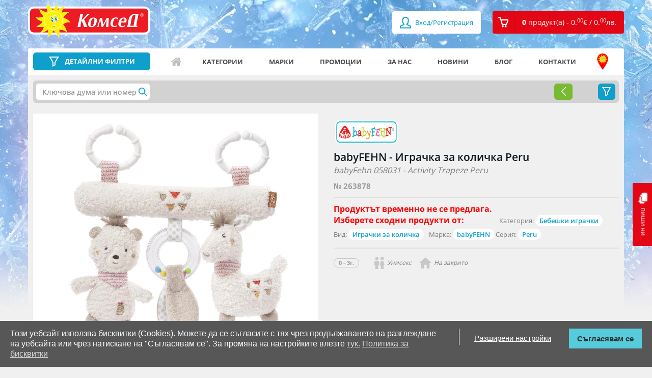

--- FILE ---
content_type: text/html; charset=utf-8
request_url: https://comsed.net/%D0%B8%D0%B3%D1%80%D0%B0%D1%87%D0%BA%D0%B0-%D0%B7%D0%B0-%D0%BA%D0%BE%D0%BB%D0%B8%D1%87%D0%BA%D0%B0-babyfehn-%D0%BF%D0%B5%D1%80%D1%83
body_size: 14446
content:
<!DOCTYPE html>

<html>

<head>
	
	<meta charset="UTF-8">
	<title>Бебешка мека плюшена играчка babyFEHN за количка Peru | КОМСЕД</title>
	<meta name="viewport" content="width=device-width,initial-scale=1.0,maximum-scale=1,user-scalable=0">
	<meta property="og:locale" content="bg_BG" />
    <meta property="og:type" content="website" />
    <meta property="og:url" content="https://comsed.net/" />
    <meta property="og:site_name" content="КОМСЕД" />
    <meta property="og:image" content="https://comsed.net/catalog/view/theme/design/img/comsed.png" />

	<!-- <base href="https://comsed.net/" /> -->
		<meta name="description" content="Купете Бебешка мека плюшена играчка babyFEHN за количка Peru на цена 18.36€. Право на връщане в 14-дн. срок." />
    <meta property="og:title"  content="Бебешка мека плюшена играчка babyFEHN за количка Peru | КОМСЕД" />
    <meta property="og:description" content="Купете Бебешка мека плюшена играчка babyFEHN за количка Peru на цена 18.36€. Право на връщане в 14-дн. срок." />
    <meta name="twitter:title" content="Бебешка мека плюшена играчка babyFEHN за количка Peru | КОМСЕД" />
    <meta name="twitter:description" content="Купете Бебешка мека плюшена играчка babyFEHN за количка Peru на цена 18.36€. Право на връщане в 14-дн. срок." />
	
		<meta name="keywords" content= "babyFEHN - Играчка за количка Peru,baby fehn, fehn, бейби фен, бебешки играчки, плюшени играчки, меки бебешки играчки, играчка за количка, бебешка играчка за легло" />
	
		<link rel="canonical" href="https://comsed.net/играчка-за-количка-babyfehn-перу" />
	
	
	<!-- styles -->
		<link rel="stylesheet" href="https://comsed.net/catalog/view/theme/comsed/stylesheet/custom.css?lastmtime=1733780577">
		<link rel="stylesheet" href="https://comsed.net/catalog/view/theme/comsed/stylesheet/common.css?lastmtime=1476996960">
		<link rel="stylesheet" href="https://comsed.net/catalog/view/theme/design/css/bootstrap.min.css?lastmtime=1509114667">
		<link rel="stylesheet" href="https://comsed.net/catalog/view/theme/design/css/owl.carousel.css?lastmtime=1509114667">
		<link rel="stylesheet" href="https://comsed.net/catalog/view/theme/design/css/jquery.mCustomScrollbar.css?lastmtime=1509114667">
		<link rel="stylesheet" href="https://comsed.net/catalog/view/theme/design/css/animate.css?lastmtime=1509114667">
		<link rel="stylesheet" href="https://comsed.net/catalog/view/theme/design/css/magnific-popup.css?lastmtime=1509114667">
		<link rel="stylesheet" href="https://comsed.net/catalog/view/theme/design/css/main.css?lastmtime=1764949181">
		<link rel="stylesheet" href="https://comsed.net/catalog/view/theme/design/css/temporary.css?lastmtime=1541258450">
		<link rel="stylesheet" href="https://comsed.net/catalog/view/theme/design/css/responsive.css?lastmtime=1641984131">
		<link rel="stylesheet" href="https://comsed.net/catalog/view/theme/comsed/stylesheet/fonts_googleapis.css?lastmtime=1459262910">
		<link rel="stylesheet" href="https://comsed.net/catalog/view/theme/comsed/stylesheet/jquery-ui.css?lastmtime=1520853412">
		<link rel="stylesheet" href="https://comsed.net/catalog/view/javascript/font-awesome/css/font-awesome.min.css?lastmtime=1456772806">
		<link rel='shortcut icon' type='image/x-icon' href='/catalog/view/theme/design/img/icon.jpg' />
	<!-- /styles -->

	<!-- scripts -->
		<script src='https://comsed.net/catalog/view/javascript/comsed/js/jquery-1.11.3.min.js?lastmtime=1459262910'></script>
		<script src='https://comsed.net/catalog/view/javascript/comsed/js/jquery-ui.js?lastmtime=1459262910'></script>
		<script src='https://comsed.net/catalog/view/javascript/common.js?lastmtime=1609692992'></script>
		<script src='https://comsed.net/catalog/view/javascript/clib.js?lastmtime=1664361694'></script>
		<script src='https://comsed.net/catalog/view/javascript/comsed/js/bootstrap.min.js?lastmtime=1459262910'></script>
		<script src='https://comsed.net/catalog/view/javascript/comsed/js/owl.carousel.min.js?lastmtime=1498568041'></script>
		<script src='https://comsed.net/catalog/view/javascript/comsed/js/jquery.mCustomScrollbar.concat.min.js?lastmtime=1459262910'></script>
		<script src='https://comsed.net/catalog/view/javascript/comsed/js/jquery.magnific-popup.min.js?lastmtime=1459262910'></script>
		<script src='https://comsed.net/catalog/view/javascript/comsed/js/video.js?lastmtime=1505817992'></script>
		<script src='https://comsed.net/catalog/view/javascript/comsed/js/banners.js?lastmtime=1609692992'></script>
		<script src='https://comsed.net/catalog/view/javascript/comsed/js/pcollapse.js?lastmtime=1498487782'></script>
		<!-- /scripts -->
	
	<!-- <style>.async-hide { opacity: 0 !important} </style>
	<script>(function(a,s,y,n,c,h,i,d,e){s.className+=' '+y;h.start=1*new Date;
	h.end=i=function(){s.className=s.className.replace(RegExp(' ?'+y),'')};
	(a[n]=a[n]||[]).hide=h;setTimeout(function(){i();h.end=null},c);h.timeout=c;
	})(window,document.documentElement,'async-hide','dataLayer',4000,
	{'GTM-WDSC3XQ':true});</script> -->

	<!-- <script>
	  (function(i,s,o,g,r,a,m){i['GoogleAnalyticsObject']=r;i[r]=i[r]||function(){
	  (i[r].q=i[r].q||[]).push(arguments)},i[r].l=1*new Date();a=s.createElement(o),
	  m=s.getElementsByTagName(o)[0];a.async=1;a.src=g;m.parentNode.insertBefore(a,m)
	  })(window,document,'script','//www.google-analytics.com/analytics.js','ga');

	  ga('create', 'UA-75619103-1', 'auto');
	  ga('require', 'GTM-WDSC3XQ');
	</script> -->

	<!-- Global site tag (gtag.js) - Google Analytics -->
	<script async src="https://www.googletagmanager.com/gtag/js?id=G-T7HEV0239V"></script>
	<script>
	  window.dataLayer = window.dataLayer || [];
	  function gtag(){dataLayer.push(arguments);}
	  gtag('js', new Date());

	  gtag('config', 'G-T7HEV0239V', { 'debug_mode': true });
	</script>

	<!-- Facebook Pixel Code -->
	<script>
	!function(f,b,e,v,n,t,s){if(f.fbq)return;n=f.fbq=function(){n.callMethod?
	n.callMethod.apply(n,arguments):n.queue.push(arguments)};if(!f._fbq)f._fbq=n;
	n.push=n;n.loaded=!0;n.version='2.0';n.queue=[];t=b.createElement(e);t.async=!0;
	t.src=v;s=b.getElementsByTagName(e)[0];s.parentNode.insertBefore(t,s)}(window,
	document,'script','https://connect.facebook.net/en_US/fbevents.js');
	fbq('init', '837836226299491'); // Insert your pixel ID here.
	fbq('track', 'PageView');
	</script>
	<noscript><img height="1" width="1" style="display:none"
	src="https://www.facebook.com/tr?id=837836226299491&ev=PageView&noscript=1"
	/></noscript>
	<!-- DO NOT MODIFY -->
	<!-- End Facebook Pixel Code -->

	

	
	
		<script type="text/javascript">
    (function () {
        var s = document.createElement('script');
        s.type = 'text/javascript';
        s.async = true;
        s.src = 'https://gdpr.noterium.com/gdpr/v1.min.js';
        s.onload = function() {
            getClientParams("5Flx1FycQtY38xKX1QvWLE4gOXkf3wrc");
        };
        var x = document.getElementsByTagName('script')[0];
        x.parentNode.insertBefore(s, x);
    })();
	</script>
	
	<!-- TikTok Pixel Code Start -->
<script>
!function (w, d, t) {
  w.TiktokAnalyticsObject=t;var ttq=w[t]=w[t]||[];ttq.methods=["page","track","identify","instances","debug","on","off","once","ready","alias","group","enableCookie","disableCookie","holdConsent","revokeConsent","grantConsent"],ttq.setAndDefer=function(t,e){t[e]=function(){t.push([e].concat(Array.prototype.slice.call(arguments,0)))}};for(var i=0;i<ttq.methods.length;i++)ttq.setAndDefer(ttq,ttq.methods[i]);ttq.instance=function(t){for(
var e=ttq._i[t]||[],n=0;n<ttq.methods.length;n++)ttq.setAndDefer(e,ttq.methods[n]);return e},ttq.load=function(e,n){var r="https://analytics.tiktok.com/i18n/pixel/events.js",o=n&&n.partner;ttq._i=ttq._i||{},ttq._i[e]=[],ttq._i[e]._u=r,ttq._t=ttq._t||{},ttq._t[e]=+new Date,ttq._o=ttq._o||{},ttq._o[e]=n||{};n=document.createElement("script")
;n.type="text/javascript",n.async=!0,n.src=r+"?sdkid="+e+"&lib="+t;e=document.getElementsByTagName("script")[0];e.parentNode.insertBefore(n,e)};


  ttq.load('D45GETJC77UCC4231G60');
  ttq.page();
}(window, document, 'ttq');
</script>
<!-- TikTok Pixel Code End -->
</head>

<body>

	<div class="mask-overlay"></div>
	

		
	

	<header>
		<!-- <a href="tel:+359875333456" class="visible-xs header-tel"></a> -->
		<a href="https://comsed.net/contacts" class="visible-xs header-tel"></a>

		<div class="log-reg visible-xs">

						<a href="https://comsed.net/index.php?route=account/login"><span class="fa fa-user"></span> Вход/Регистрация</a>
					 
		</div>

		<div class="container">

			<div class="row">

				<div class="col-xs-7 col-sm-4 col-md-3">

					<a href="https://comsed.net/" class="logo" data-toggle="tooltip" data-placement="right" title="Начало">
					<img src="https://comsed.net/image/catalog/Logo-and-backgrounds/logo.svg?lastmtime=1612185411" class="img-responsive" alt=""/>
										</a>

				</div>

				<div class="col-xs-5 col-sm-8 col-md-9">

					<ul class="pull-right reg-cart clearfix">

												<li><a href="https://comsed.net/index.php?route=account/login"><span class="fa fa-user fa-lg"></span> Вход/Регистрация</a></li>
						
						<li id="cart" class="dropdown"><!-- <a href="#" class="dropdown-toggle" data-toggle="dropdown" role="button" aria-expanded="false"><i class="cart-icon"></i><span>0 <span>продукт(а) - 0.<sup>00</sup><span class="currency-symbol">€</span> / 0.<sup>00</sup><span class="currency-symbol">лв.</span></span></span></a>-->
<a href="https://comsed.net/index.php?route=checkout/cart" role="button" aria-expanded="false"><i class="cart-icon"></i><span>0 <span>продукт(а) - 0.<sup>00</sup><span class="currency-symbol">€</span> / 0.<sup>00</sup><span class="currency-symbol">лв.</span></span></span></a>

<ul class="dropdown-menu">
  <li class="title"><span class="triangle"></span>Вашата кошница</li>
      <li>Кошницата е празна.</li>
  </ul>
</li>

						<!-- <li class="hidden-lg hidden-md hidden-sm dropdown mobile-search">

							<a href="#" class="dropdown-toggle" data-toggle="dropdown" role="button" aria-haspopup="true" aria-expanded="false"></a>

							<form class="dropdown-menu search-form hidden-lg hidden-md hidden-sm" method="POST" action="#">

								<div class="input-group">

									<input type="text" class="form-control" placeholder="Търси артикул">

									<span class="input-group-btn">

										<button class="btn btn-default" type="button">Търси</button>

									</span>

								</div>/input-group

							</form>

						</li> -->

					</ul>

				</div>

			</div>

		</div>

	</header>
	
	 	  	<div class="background-bg" style="background-image: url(https://comsed.net/image/catalog/Logo-and-backgrounds/home-background.jpg?mtime=1768209964)"></div>
	 	
	<a href="https://comsed.net/index.php?route=information/contact" class="chat hidden-xs"><i></i>пиши ни</a>

	<div id="scroll" style="z-index: 99999999" class="drop-rigt-mouseleave-exception">
		<img class="drop-rigt-mouseleave-exception" src="/catalog/view/theme/design/listing-lego/img/scroll.svg">
	</div>
 
<div class="container mt15">

    <div class="row">

        <section class="full-width-nav site-navigation">
            
            <div class="col-xs-12 col-sm-12">

                <aside class="menu-filter inside-product-filter">
                <!-- filters -->
               
                </aside>
                <!-- nav menu -->
                <nav class="navbar navbar-default">

	<!-- Brand and toggle get grouped for better mobile display -->

	<div class="navbar-header">
		
		<div class="input-group header-search">
			<a href="https://comsed.net/%D0%B2%D1%81%D0%B8%D1%87%D0%BA%D0%B8/?sort=p.promo&amp;order=DESC" class="link-filters no-filters">
				<button type="button" class="navbar-toggle collapsed" data-toggle="collapse" data-target="#bs-example-navbar-collapse-1" aria-expanded="false">
					<span class="icon-bar"></span>
					<span class="icon-bar"></span>
					<span class="icon-bar"></span>
				</button>
				<span>ДЕТАЙЛНИ ФИЛТРИ</span>
			</a>
			<a class="link-filters active" onclick="filters.toggle();"><span>ДЕТАЙЛНИ ФИЛТРИ</span></a>
		</div>
		
		<a id="top_menu_mobile_button" href="#" class="hidden-lg hidden-md hidden-sm" data-toggle="collapse" data-target="#bs-example-navbar-collapse-1" aria-expanded="false">
			<span></span>
			<span></span>
			<span></span>
			Меню
		</a>

	</div>

	<!-- Collect the nav links, forms, and other content for toggling -->

	<div class="collapse navbar-collapse" id="bs-example-navbar-collapse-1">

		<ul class="nav navbar-nav">

<!-- 											<li><a href="/">Начало</a></li>
															<li><a href="https://comsed.net/about-us">За нас</a></li>
															<li><a href="/news">Новини</a></li>
															<li><a href="/promo">Промоции</a></li>
															<li><a href="/blog">Блог</a></li>
															<li><a href="https://comsed.net/contacts">КОНТАКТИ</a></li>
							 -->
			<li class="icon-home"><a href="https://comsed.net/" data-toggle="tooltip" data-placement="top" data-original-title="Начало">Начало</a></li>
			<li class="icon-categories visible-xs"><a href="https://comsed.net/категории">Категории</a></li>
			<li class="icon-filter-menu visible-xs"><a href="%D0%B2%D1%81%D0%B8%D1%87%D0%BA%D0%B8?sort=p.custom_sales_count&order=DESC">Детайлни филтри</a></li>
			<li class="hidden-xs"><a href="https://comsed.net/категории">Категории</a></li>
			<li class="icon-brands"><a href="https://comsed.net/марки">Марки</a></li>
			<li class="icon-promo"><a href="https://comsed.net/promo">Промоции</a></li>
			<li class="icon-aboutus"><a href="https://comsed.net/about-us">За нас</a></li>
			<li class="icon-news"><a href="https://comsed.net/news">Новини</a></li>
			<li class="icon-blog"><a href="https://comsed.net/blog">Блог</a></li>
			<li class="icon-contacts"><a href="https://comsed.net/contacts">Контакти</a></li>
			<li class="icon-address"><a href="https://comsed.net/a%D0%B4%D1%80%D0%B5%D1%81%D0%B8-%D0%BD%D0%B0-%D0%BC%D0%B0%D0%B3%D0%B0%D0%B7%D0%B8%D0%BD%D0%B8%D1%82%D0%B5" data-toggle="tooltip" data-placement="top" data-original-title="Адреси на магазините">Адреси на магазините</a></li>
			<!-- <li class="close-toggle-menu visible-xs"><a href="#" data-toggle="collapse" data-target=".navbar-collapse.in">Затвори</a></li> -->

		</ul>
		<div class="visible-xs log-in-menu">
							<ul>
					<li><a href="https://comsed.net/index.php?route=account/login">Вход/Регистрация</a></li>
				</ul>
					</div>
		<ul class="visible-xs mobile-menu"> 
			<li><a href="https://comsed.net/%D0%BE%D0%B1%D1%89%D0%B8-%D1%83%D1%81%D0%BB%D0%BE%D0%B2%D0%B8%D1%8F">Общи условия</a></li>
			<li><a href="https://comsed.net/brands">Марки</a></li>
			<li><a href="https://comsed.net/%D0%BA%D0%B0%D0%BA-%D0%B4%D0%B0-%D1%82%D1%8A%D1%80%D1%81%D1%8F">Как да търся</a></li>
			<li><a href="https://comsed.net/a%D0%B4%D1%80%D0%B5%D1%81%D0%B8-%D0%BD%D0%B0-%D0%BC%D0%B0%D0%B3%D0%B0%D0%B7%D0%B8%D0%BD%D0%B8%D1%82%D0%B5">Адреси на магазините</a></li>
			<li><a href="https://comsed.net/%D0%B4%D0%BE%D1%81%D1%82%D0%B0%D0%B2%D0%BA%D0%B0">Доставка</a></li>
			<li><a href="https://comsed.net/%D0%BE%D1%82%D0%BA%D0%B0%D0%B7-%D0%BE%D1%82-%D0%BF%D0%BE%D1%80%D1%8A%D1%87%D0%BA%D0%B0">Отказ от поръчка</a></li>
			<li><a href="https://comsed.net/%D0%BA%D0%B0%D1%80%D0%B8%D0%B5%D1%80%D0%B8">Кариери</a></li>
			<li><a href="https://comsed.net/index.php?route=information/information&information_id=25">Ваучери</a></li>
		</ul>

	</div><!-- /.navbar-collapse -->

</nav>

<script type="text/javascript">
	$('#top_menu_mobile_button').on('click', function(){
		$(this).toggleClass('active');
	});
</script>                <!-- nav menu end -->
            </div> 

            <div class="col-xs-12 col-sm-12">
                <div class="gray-bg">
                    
                    

                    <div class="selected-filters"><div id="f_loader" style="display:none;"></div>
<script type="text/javascript">
	$.ajax({
		url: 'https://comsed.net/index.php?route=module/filter2/load',
		method: 'POST',		
		dataType: 'html',
		cache: false,
		async: true,
		data: {"url":"aHR0cHM6Ly9jb21zZWQubmV0L9C40LPRgNCw0YfQutCwLdC30LAt0LrQvtC70LjRh9C60LAtYmFieWZlaG4t0L/QtdGA0YM="},
		success: function(html) {
			 $("#f_loader").html(html);
			 $("#f_loader").show();
			// $("#f_loader").fadeIn();
		},			
		error: function(xhr, ajaxOptions, thrownError) {
			console.log(thrownError + "\r\n" + xhr.statusText + "\r\n" + xhr.responseText);
		}
	});
</script></div>
                    <script type="text/javascript">
                    function filters_callback()
                    {
                        filters.close();
                    }
                    </script>

                                
                    <div class="listing-preview-product">
                        <div class="row">
                            <div class="col-xs-12">
                                <!-- <div class="happy-weekend">
                                    <a href="https://comsed.net/happy-weekend" target="_blank"><img src="https://comsed.net/catalog/view/theme/design/img/Happy-Weekend-logo.png" class="img-responsive" alt="Happy Weekend"></a>
                                    <div class="butons">
                                        <a href="https://comsed.net/happy-weekend" class="btn view-more" target="_blank">Виж условията и вземи талон за <b>-30%</b> отстъпка</a>
                                    </div>
                                </div> -->
                            </div>
                            <div class="col-md-6 col-xs-12">
                                <div class="clearfix visible-xs">
                                                                        <div class="logo-brand"><img src="https://comsed.net/image/catalog/banners/logos_banners/BabyFehn_wite_inside.png" class="img-responsive"></div>
                                      
                                </div>
                                <div class="thumbnails clearfix"> 
                                    <div>
                                        
                                                                                                                                                                        

                                        <a class="thumbnail" href="https://comsed.net/image/cache/catalog/toys/263878/263878-1-1200x1000.webp" title=""><img src="https://comsed.net/image/cache/catalog/toys/263878/263878-1-1200x1000.webp" title="Бебешка мека играчка babyFEHN за количка Peru" alt="babyFEHN Peru - 058031" /></a>
                                    </div>
                                    
                                    <div class="product-gallery-slider">
                                         
                                        <div class="image-additional">
                                            <a class="thumbnail" href="https://comsed.net/image/cache/catalog/toys/263878/263878-2-1200x1000.webp">
                                                <img src="https://comsed.net/image/cache/catalog/toys/263878/263878-2-85x71.webp" title="Бебешка мека играчка babyFEHN за количка Peru thumb 2" alt="babyFEHN Peru - 058031 thumb 2" />
                                            </a>
                                        </div> 
                                         
                                        <div class="image-additional">
                                            <a class="thumbnail" href="https://comsed.net/image/cache/catalog/toys/263878/263878-3-1200x1000.webp">
                                                <img src="https://comsed.net/image/cache/catalog/toys/263878/263878-3-85x71.webp" title="Бебешка мека играчка babyFEHN за количка Peru thumb 3" alt="babyFEHN Peru - 058031 thumb 3" />
                                            </a>
                                        </div> 
                                                                            </div>

                                </div>
                            </div>
                            <div class="col-md-6 col-xs-12" id="product"> 
                                <div class="clearfix">
                                    <div class="hidden-xs">
                                                                                <div class="logo-brand"><img src="https://comsed.net/image/catalog/banners/logos_banners/BabyFehn_wite_inside.png" class="img-responsive"></div>
                                         
                                    </div>
                                    <h1 class="title">
                                                                        babyFEHN - Играчка за количка Peru</h1>
                                    <h2 class="sub-title hidden-xs"> babyFehn 058031 - Activity Trapeze Peru</h2> 
                                </div>

                                <span class="art-number">№ 263878</span>
                                
                                <hr>
                                
                                <ul class="list-unstyled mt0">  

                                                                        <li style="color: red; font-size: 16px;"><b>Продуктът временно не се предлага.<br>Изберете сходни продукти от:</b></li>
                                                                        
                                                                        <li class="multiple-elements">Категория: 
                                        <span>
                                                                                            <a href="https://comsed.net/категории/бебешки-играчки">Бебешки играчки</a>
                                                                                    </span>
                                    </li>
                                    
                                                                        <li class="multiple-elements">Вид:
                                        <span>
                                                                                            <a href="https://comsed.net/бебешки-играчки/играчки-за-количка/">Играчки за количка</a>
                                                                                    </span>
                                    
                                    <li>
                                                                                Марка: <span> <a href="https://comsed.net//babyfehn">babyFEHN</a></span>
                                        
                                                                                Серия: <span><a href="https://comsed.net/всички/babyfehn/?filter_manufacturer_filter=10124">Peru</a></span>
                                        
                                                                                                                                                                                                                                                                                                                                                                                                                             
                                    </li>
                                </ul>
                                
                                <hr>

                                <div class="info">
                                    <ul class="clearfix">

                                        <!-- block -->
                                                                                                                                                                            <li><strong>0 - 3г.</strong>
                                                                                    
                                                                                    </li>
                                        <!-- block end -->

                                                                                                                                <li><i class="unisex-icon"></i>Унисекс</li>
                                                                                                                                                                            <li><i class="boy-icon"></i>Момче</li>
                                                                                                                                                                            <li><i class="girl-icon"></i>Момиче</li>
                                                                                                                                                                            <li><i class="outdoor-icon"></i>На закрито</li>
                                                                                    
                                        
                                        
                                    </ul>
                                </div>
                                
                                <div class="product-main-info">
                                                                </div>
                            </div>
                        </div>
                    </div><!-- listign-prev product -->
                <!-- new design -->

                </div>

                <div id="product_options" class="optional-product-box">
                                    </div>
                <script type="text/javascript">
                $(document).ready(function () {
                    if($(window).width() <= 768) 
                    {
                        $('#product_options').detach().insertBefore('.product-main-info .date-promo');
                    }
                });
                </script>


            <div class="options-video">
                
                <!-- video -->
                                <!-- /video -->

                <div id="nav-tabs" class="nav nav-tabs" role="tablist">

                    <div role="presentation" class="active nav-link"><h3><a href="#description" aria-controls="description" role="tab" data-toggle="tab">Описание</a></h3></div>

                  <!--   <div role="presentation"><h3><a href="#specification" aria-controls="specification" role="tab" data-toggle="tab">Спецификация</a></h3></div> -->

                                        <div id="stock_by_store" role="presentation" class="nav-link"><h3 data-toggle="modal" data-target="#quantity_popup"><a id="stock-by-store-tab" href="#stock-by-store" aria-controls="stock-by-store" role="tab" data-toggle="tab">Наличности по магазини</a></h3></div>
                                       
                   
                    <script type="text/javascript">
                        $("div.nav.nav-tabs div.nav-link").click(function(){
                            $("div.nav.nav-tabs div.nav-link.active").removeClass("active");
                            $(this).addClass("active");
                        });
                    </script>
                </div>

                <div class="tab-content">

                    <div role="tabpanel" class="tab-pane fade in active" id="description">
                        <div style="text-align: justify;"><span style="font-weight: bold;">Играчка за количка babyFehn, Перу</span></div><div style="text-align: justify;"><span style="font-weight: bold;"><br></span></div><div style="text-align: justify;">Насърчава захващането, докосването и фините двигателни умения у дома и на разстояние, за бебета и малки деца от 0+ месеца. </div><div style="text-align: justify;">Бебетата бързо ще разберат какво да направят, за да накарат животинките да дрънкат и звънят. </div><div style="text-align: justify;"><ul><li>Размер: 22 см.</li></ul></div>
                        <hr/>
                        <span class="specification-text">Спецификация:</span>
                        <ul>

                                                            <li>Комсед №: <b>263878</b></li>
                            
                                                            <li>Име: <b>babyFEHN - Играчка за количка Peru</b></li>
                            
                                                            <li>Бар-код (EAN): <b>4001998058031</b></li>
                            
                                                            <li>Фабричен №: <b>058031</b></li>
                            
                                                            <li>Name: <b>babyFehn 058031 - Activity Trapeze Peru</b></li>
                            
                            
                            
                             
                            
                            
                            
                            
                                                    </ul>
                    </div>

                    <div role="tabpanel" class="tab-pane fade" id="specification">
 
                    </div>

                                        <div role="tabpanel" class="tab-pane fade" id="stock-by-store">
                        <div style="max-width:600px; margin-left:auto; margin-right:auto;">
                                                            <span>Можете да видите адресите на нашите магазини <a href="https://comsed.net/aдреси-на-магазините" target="_blank">тук</a></span>
                                <br>
                                <span style="color: red">* Посочената наличност не е в реално време и е възможно междувременно продуктът да бъде изчерпан.</span>
                                <table class="table center">
                                    <thead>
                                        <tr>
                                            <th>Магазин</th>
                                            <th class="text-right">Наличност към 2026-01-26 07:40:06</th>
                                        </tr>
                                    </thead>
                                    <tbody>
                                                                                    <tr>
                                                <td>Детски Магазин КОМСЕД в МОЛ София</td>
                                                                                                <td class="text-right"><b style="color:red">0</b> бр.</td>
                                                                                            </tr>
                                                                                    <tr>
                                                <td>Детски Магазин КОМСЕД в МОЛ Парк Център</td>
                                                                                                <td class="text-right"><b style="color:red">0</b> бр.</td>
                                                                                            </tr>
                                                                                    <tr>
                                                <td>Детски Магазин КОМСЕД в The Mall</td>
                                                                                                <td class="text-right"><b style="color:red">0</b> бр.</td>
                                                                                            </tr>
                                                                                    <tr>
                                                <td>Детски Хипермаркет КОМСЕД в Скай Сити МОЛ</td>
                                                                                                <td class="text-right"><b style="color:red">0</b> бр.</td>
                                                                                            </tr>
                                                                                    <tr>
                                                <td>Детски Магазин КОМСЕД в MEGA MALL Люлин</td>
                                                                                                <td class="text-right"><b style="color:red">0</b> бр.</td>
                                                                                            </tr>
                                                                                    <tr>
                                                <td>Детски Магазин КОМСЕД в Ринг МОЛ</td>
                                                                                                <td class="text-right"><b style="color:red">0</b> бр.</td>
                                                                                            </tr>
                                                                                    <tr>
                                                <td>Детски Хипермаркет КОМСЕД в ПАРАДАЙС център</td>
                                                                                                <td class="text-right"><b style="color:red">0</b> бр.</td>
                                                                                            </tr>
                                                                                    <tr>
                                                <td>Детски Хипермаркет КОМСЕД в Хармония</td>
                                                                                                <td class="text-right"><b style="color:red">0</b> бр.</td>
                                                                                            </tr>
                                                                                    <tr>
                                                <td>Детски Магазин КОМСЕД в Дружба - Авигея</td>
                                                                                                <td class="text-right"><b style="color:red">0</b> бр.</td>
                                                                                            </tr>
                                                                                    <tr>
                                                <td>Детски Магазин КОМСЕД в България МОЛ</td>
                                                                                                <td class="text-right"><b style="color:red">0</b> бр.</td>
                                                                                            </tr>
                                                                                    <tr>
                                                <td>Детски Магазин КОМСЕД на пл. Славейков</td>
                                                                                                <td class="text-right"><b style="color:red">0</b> бр.</td>
                                                                                            </tr>
                                                                                    <tr>
                                                <td>Детски магазин КОМСЕД в МОЛ Пловдив, ул.Перущица 8</td>
                                                                                                <td class="text-right"><b style="color:red">0</b> бр.</td>
                                                                                            </tr>
                                                                                    <tr>
                                                <td>Детски Хипермаркет КОМСЕД в Марково Тепе Мол Пловдив</td>
                                                                                                <td class="text-right"><b style="color:red">0</b> бр.</td>
                                                                                            </tr>
                                                                                    <tr>
                                                <td>Детски магазин КОМСЕД в Пловдив Плаза МОЛ</td>
                                                                                                <td class="text-right"><b style="color:red">0</b> бр.</td>
                                                                                            </tr>
                                                                                    <tr>
                                                <td>Детски Магазин КОМСЕД в Пикадили Парк Варна</td>
                                                                                                <td class="text-right"><b style="color:red">0</b> бр.</td>
                                                                                            </tr>
                                                                                    <tr>
                                                <td>Детски Хипермаркет КОМСЕД в Делта Планет МОЛ, Варна</td>
                                                                                                <td class="text-right"><b style="color:red">0</b> бр.</td>
                                                                                            </tr>
                                                                                    <tr>
                                                <td>Детски магазин КОМСЕД в Слънчев Бряг</td>
                                                                                                <td class="text-right"><b style="color:red">0</b> бр.</td>
                                                                                            </tr>
                                                                                    <tr>
                                                <td>Детски магазин КОМСЕД в МОЛ Галерия Бургас</td>
                                                                                                <td class="text-right"><b style="color:red">0</b> бр.</td>
                                                                                            </tr>
                                                                                    <tr>
                                                <td>Детски магазин КОМСЕД във Велико Търново</td>
                                                                                                <td class="text-right"><b style="color:red">0</b> бр.</td>
                                                                                            </tr>
                                                                                    <tr>
                                                <td>Детски магазин КОМСЕД в Панорама МОЛ Плевен</td>
                                                                                                <td class="text-right"><b style="color:red">0</b> бр.</td>
                                                                                            </tr>
                                                                                    <tr>
                                                <td>Детски магазин КОМСЕД в Сити Център - Стара Загора</td>
                                                                                                <td class="text-right"><b style="color:red">0</b> бр.</td>
                                                                                            </tr>
                                                                                    <tr>
                                                <td>Детски магазин КОМСЕД в МОЛ Галерия - Стара Загора</td>
                                                                                                <td class="text-right"><b style="color:red">0</b> бр.</td>
                                                                                            </tr>
                                                                                    <tr>
                                                <td>Детски магазин КОМСЕД  в Казанлък</td>
                                                                                                <td class="text-right"><b style="color:red">0</b> бр.</td>
                                                                                            </tr>
                                                           
                                    </tbody>
                                </table>
                                                    </div>
                    </div>
                    
                </div>

            </div>

        </div>
        </section> 
        <div class="spacer-10"></div>
        <!-- related -->
        
        <div class="col-xs-12 col-sm-12 col-md-12">
            <!-- left banners -->
            
    <div class="lego-sldier-box">
    <div class="title-listing accents-title">
        <h2 class="title">Промоции, акценти и трайно ниски цени</h2> 
    </div>
   <div id="left-col-banners" class="left-col-banners">
		<div class="item">
            	  <div class="banner"  data-sort-order="-200">
    	        	      <a href="https://comsed.net/всички/?filter_promo_id=701">
    	      	<div class="img-box"><img src="https://comsed.net/image/cache/catalog///////Promotions/2026/701/Ravens_270x152-270x152.webp" title="Подреди повече, спести повече! Купи 2 и вземи -25%, купи 3 и вземи -30% отстъпка на продукти с марка Ravensburger" class="img-responsive" /></div>
                                <span>Подреди повече, спести повече! Купи 2 и вземи -25%, купи 3 и вземи -30% отстъпка на продукти с марка Ravensburger</span>
                    	      </a>
    	               
    	  </div>
            	  <div class="banner"  data-sort-order="-199">
    	        	      <a href="https://comsed.net/всички/?filter_promo_id=704">
    	      	<div class="img-box"><img src="https://comsed.net/image/cache/catalog//Promotions/2026/704/BTS_270x152-270x152.webp" title="Back to school mood: ON - Нов срок. Нов стил!" class="img-responsive" /></div>
                                <span>Back to school mood: ON - Нов срок. Нов стил!</span>
                    	      </a>
    	               
    	  </div>
        	 </div>
		<div class="item">
            	  <div class="banner"  data-sort-order="-198">
    	        	      <a href="https://comsed.net/всички/?filter_promo_id=702">
    	      	<div class="img-box"><img src="https://comsed.net/image/cache/catalog////Promotions/2026/702/RawPartol_270x152-270x152.webp" title="Смели лапи, супер намаления! До -35% на избрани продукти от Пес Патрул!" class="img-responsive" /></div>
                                <span>Смели лапи, супер намаления! До -35% на избрани продукти от Пес Патрул!</span>
                    	      </a>
    	               
    	  </div>
            	  <div class="banner"  data-sort-order="-196">
    	        	      <a href="https://comsed.net/всички/?filter_promo_id=703">
    	      	<div class="img-box"><img src="https://comsed.net/image/cache/catalog/////Promotions/2026/703/Gabby_270x152-270x152.webp" title="Котешки сладки изненади - Gabby’s Dollhouse с до -35%!" class="img-responsive" /></div>
                                <span>Котешки сладки изненади - Gabby’s Dollhouse с до -35%!</span>
                    	      </a>
    	               
    	  </div>
        	 </div>
		<div class="item">
            	  <div class="banner"  data-sort-order="-195">
    	        	      <a href="https://comsed.net/всички/?filter_promo_id=700">
    	      	<div class="img-box"><img src="https://comsed.net/image/cache/catalog//////Promotions/2026/700/Paint_270x152-270x152.webp" title="Цветен старт на годината! -30% на избрани продукти" class="img-responsive" /></div>
                                <span>Цветен старт на годината! -30% на избрани продукти</span>
                    	      </a>
    	               
    	  </div>
            	  <div class="banner"  data-sort-order="-190">
    	        	      <a href="https://comsed.net/всички/?filter_promo_id=699">
    	      	<div class="img-box"><img src="https://comsed.net/image/cache/catalog/////Promotions/2026/699/Plush-270x152-270x152.webp" title="По-топъл януари с плюшени приятели! До -50% отстъпка" class="img-responsive" /></div>
                                <span>По-топъл януари с плюшени приятели! До -50% отстъпка</span>
                    	      </a>
    	               
    	  </div>
        	 </div>
		<div class="item">
            	  <div class="banner"  data-sort-order="-187">
    	        	      <a href="https://comsed.net/%D0%B2%D1%81%D0%B8%D1%87%D0%BA%D0%B8/?filter_manufacturer_id=2566&amp;filter_promo_id=1">
    	      	<div class="img-box"><img src="https://comsed.net/image/cache/catalog/banners/Posledni_broiki/Janet_2070x152-2-270x152.webp" title="Трайно ниски цени Janet" class="img-responsive" /></div>
                                <span>Трайно ниски цени Janet</span>
                    	      </a>
    	               
    	  </div>
            	  <div class="banner"  data-sort-order="-185">
    	        	      <a href="https://comsed.net/детски-дрехи-и-обувки/?filter_promo_id=1">
    	      	<div class="img-box"><img src="https://comsed.net/image/cache/catalog/Promotions/2026/Traino_niski_ceni/Boboli-Bebetto/fashion_270x152-270x152.webp" title="Трайно ниски цени на колекции есен/зима 2025 на Bebetto и Boboli" class="img-responsive" /></div>
                                <span>Трайно ниски цени на колекции есен/зима 2025 на Bebetto и Boboli</span>
                    	      </a>
    	               
    	  </div>
        	 </div>
		<div class="item">
            	  <div class="banner"  data-sort-order="-150">
    	        	      <a href="https://comsed.net/%D0%BF%D0%BE%D0%BA%D1%83%D0%BF%D0%BA%D0%B0-%D0%BD%D0%B0-%D0%B2%D0%B0%D1%83%D1%87%D0%B5%D1%80">
    	      	<div class="img-box"><img src="https://comsed.net/image/cache/catalog/tema_pokupka_vaucheri/taloni-vizii/January-2026/voucher_270x152-2-270x152.webp" title="Талон за подарък" class="img-responsive" /></div>
                                <span>Талон за подарък</span>
                    	      </a>
    	               
    	  </div>
            	  <div class="banner"  data-sort-order="105">
    	        	      <a href="https://comsed.net/всички/?filter_new=90">
    	      	<div class="img-box"><img src="https://comsed.net/image/cache/catalog/banners/2026/January/Novo_900x506-900x506.webp" title="Нови продукти" class="img-responsive" /></div>
                                <span>Нови продукти</span>
                    	      </a>
    	               
    	  </div>
        	 </div>
		<div class="item">
            	  <div class="banner"  data-sort-order="110">
    	        	      <a href="https://comsed.net/sale">
    	      	<div class="img-box"><img src="https://comsed.net/image/cache/catalog/banners/2026/January/Trajno_270x152-2-270x152.webp" title="Продукти с трайно ниски цени" class="img-responsive" /></div>
                                <span>Продукти с трайно ниски цени</span>
                    	      </a>
    	               
    	  </div>
            	  <div class="banner"  data-sort-order="131">
    	        	      <a href="https://comsed.net/%D0%B2%D1%81%D0%B8%D1%87%D0%BA%D0%B8/?sort=p.custom_sales_count&amp;order=DESC&amp;category_id=5216&amp;limit=64">
    	      	<div class="img-box"><img src="https://comsed.net/image/cache/catalog/Promotions/Best-Sellers-270x152-270x152.webp" title="Най-търсени" class="img-responsive" /></div>
                                <span>Най-търсени</span>
                    	      </a>
    	               
    	  </div>
        	 </div>
		</div>
    <div class="text-center mt20">
        <a href="https://comsed.net/promo" class="view-all-products">Виж всички Промоции, акценти и трайно ниски цени</a>
    </div>
</div>


<script type="text/javascript">
	$(document).ready(function(){
		
        var owl = $('#left-col-banners')
        var owlItem = $('#left-col-banners .item')
        if (owlItem.length > 2 &&  owlItem.length < 3) {
            owl.removeClass('not-owl-carousel').addClass('row-carousel').owlCarousel({
                autoHeight:true,
                margin:30,
                nav:true,
                smartSpeed: 500,
                responsiveClass:true,
                responsive:{
                    0:{
                        items:2,
                        margin:10,
                        stagePadding: 20
                    },
                    600:{
                        items:2
                    },
                    992: {
                        items:2
                    },
                    1024:{
                        items:2
                    }
                }
            });
        } else {
            owl.addClass('not-owl-carousel')
        }

        if (owlItem.length > 4) {
            owl.removeClass('not-owl-carousel row-carousel').owlCarousel({
                autoHeight:true,
                margin:30,
                nav:true,
                items:4,
                smartSpeed: 500,
                responsiveClass:true,
                responsive:{
                    0:{
                        items:2,
                        margin:10,
                        stagePadding: 20
                    },
                    600:{
                        items:2
                    },
                    992: {
                        items:3
                    },
                    1024:{
                        items:4
                    }
                }
            });
        } else {
            owl.addClass('not-owl-carousel').removeClass('row-carousel')
        }

        if($(window).width() < 1024) {
            if (owlItem.length > 2) {
                owl.removeClass('not-owl-carousel, row-carousel').owlCarousel({
                    autoHeight:true,
                    margin:30,
                    nav:true,
                    smartSpeed: 500,
                    responsiveClass:true,
                    responsive:{
                        0:{
                            items:2,
                            margin:10,
                            stagePadding: 20
                        },
                        600:{
                            items:2
                        },
                        992: {
                            items:2
                        },
                        1024:{
                            items:2
                        }
                    }
                });
            }
        }
        if($(window).width() < 768) {
            if (owlItem.length > 1) {
                owl.removeClass('not-owl-carousel, row-carousel').owlCarousel({
                    autoHeight:true,
                    margin:0,
                    nav:true,
                    smartSpeed: 500,
                    responsiveClass:true,
                    responsive:{
                        0:{
                            items:1
                        },
                        600:{
                            items:1
                        }
                    }
                });
            }
        }

    });

</script>
  
            <!-- left banners end -->
        </div>

    </div><!-- row -->

</div><!-- container -->

<script type="text/javascript" src="/catalog/view/javascript/product_page.js?v=1615565580"></script>

<!-- TikTok ViewContent Event -->
        <script>
        ttq.track('ViewContent', {
          content_id: '263878',
          content_type: 'product',
          content_name: 'babyFEHN - Играчка за количка Peru',
          value: '9.39',
          currency: 'EUR'
        });
        </script>
        <!-- End TikTok ViewContent Event -->
<script type="text/javascript">
    var product_info = {
        "comsed_code":"263878",
        "name":"babyFEHN - \u0418\u0433\u0440\u0430\u0447\u043a\u0430 \u0437\u0430 \u043a\u043e\u043b\u0438\u0447\u043a\u0430 Peru",
        "price":"18.3600",
        "categories":[{"name":"\u0411\u0435\u0431\u0435\u0448\u043a\u0438 \u0438\u0433\u0440\u0430\u0447\u043a\u0438"}],
        "subcategories":[{"name":"\u0418\u0433\u0440\u0430\u0447\u043a\u0438 \u0437\u0430 \u043a\u043e\u043b\u0438\u0447\u043a\u0430"}],
        "manufacturer":"babyFEHN"  
    }    
</script>

<script type="text/javascript">
    gtag('event', 'view_item', {
        'debug_mode': true,
        currency: 'EUR',
        value: product_info.price,

        items: [{
            item_id: product_info.comsed_code,
            item_name: product_info.name,
            item_brand: product_info.manufacturer,
            item_category: product_info.categories.length > 0 ? product_info.categories[0].name : '',
            item_category2: product_info.subcategories.length > 0 ? product_info.subcategories[0].name : '',
            price: product_info.price
        }]  
    });
</script>

<script type="text/javascript">
var google_tag_params = {
dynx_itemid: '234923',
dynx_pagetype: 'offerdetail'
};
</script>

<!-- enhanced ecommerce tracking -->
<!-- <script type="text/javascript">
ga('require', 'ec');

ga('ec:addProduct', {
  'id': '263878',
  'name': 'babyFEHN - Играчка за количка Peru'
});

ga('ec:setAction', 'detail');

//ga('send', 'pageview');  
</script> -->
<!-- /enhanced ecommerce tracking -->

<!-- facebook tracking -->
<script type="text/javascript">
fbq('track', 'ViewContent', {
    content_type: 'product', //either 'product' or 'product_group'
    content_ids: ['263878'] //array of one or more product ids in the page
});
</script>
<!-- /facebook tracking -->

    <script type="application/ld+json">
    {
        "@context":"https://schema.org",
        "@type":"Product",
        "productID":"263878",
        "sku":"263878",
        "gtin8": "4001998058031",
        "name":"babyFEHN - \u0418\u0433\u0440\u0430\u0447\u043a\u0430 \u0437\u0430 \u043a\u043e\u043b\u0438\u0447\u043a\u0430 Peru",
        "description":"\u0418\u0433\u0440\u0430\u0447\u043a\u0430 \u0437\u0430 \u043a\u043e\u043b\u0438\u0447\u043a\u0430 babyFehn, \u041f\u0435\u0440\u0443\u041d\u0430\u0441\u044a\u0440\u0447\u0430\u0432\u0430 \u0437\u0430\u0445\u0432\u0430\u0449\u0430\u043d\u0435\u0442\u043e, \u0434\u043e\u043a\u043e\u0441\u0432\u0430\u043d\u0435\u0442\u043e \u0438 \u0444\u0438\u043d\u0438\u0442\u0435 \u0434\u0432\u0438\u0433\u0430\u0442\u0435\u043b\u043d\u0438 \u0443\u043c\u0435\u043d\u0438\u044f \u0443 \u0434\u043e\u043c\u0430 \u0438 \u043d\u0430 \u0440\u0430\u0437\u0441\u0442\u043e\u044f\u043d\u0438\u0435, \u0437\u0430 \u0431\u0435\u0431\u0435\u0442\u0430 \u0438 \u043c\u0430\u043b\u043a\u0438 \u0434\u0435\u0446\u0430 \u043e\u0442 0+ \u043c\u0435\u0441\u0435\u0446\u0430. \u0411\u0435\u0431\u0435\u0442\u0430\u0442\u0430 \u0431\u044a\u0440\u0437\u043e \u0449\u0435 \u0440\u0430\u0437\u0431\u0435\u0440\u0430\u0442 \u043a\u0430\u043a\u0432\u043e \u0434\u0430 \u043d\u0430\u043f\u0440\u0430\u0432\u044f\u0442, \u0437\u0430 \u0434\u0430 \u043d\u0430\u043a\u0430\u0440\u0430\u0442 \u0436\u0438\u0432\u043e\u0442\u0438\u043d\u043a\u0438\u0442\u0435 \u0434\u0430 \u0434\u0440\u044a\u043d\u043a\u0430\u0442 \u0438 \u0437\u0432\u044a\u043d\u044f\u0442. \u0420\u0430\u0437\u043c\u0435\u0440: 22 \u0441\u043c.",
        "url":"https:\/\/comsed.net\/\u0438\u0433\u0440\u0430\u0447\u043a\u0430-\u0437\u0430-\u043a\u043e\u043b\u0438\u0447\u043a\u0430-babyfehn-\u043f\u0435\u0440\u0443",
                "image":"https:\/\/comsed.net\/image\/catalog\/toys\/263878\/263878-1.jpg",
         
                    "brand":"babyFEHN",
         
        
        "offers":[
            {
                "@type":"Offer",
                "price":"18.3600",
                 
                "priceCurrency":"EUR",
                "itemCondition":"https://schema.org/NewCondition",
                "url":"https:\/\/comsed.net\/\u0438\u0433\u0440\u0430\u0447\u043a\u0430-\u0437\u0430-\u043a\u043e\u043b\u0438\u0447\u043a\u0430-babyfehn-\u043f\u0435\u0440\u0443",

                                    "availability":"https://schema.org/OutOfStock"    
                        
            }
        ]
    }
    </script>

<footer>
    <div class="footer-top">
        <div class="container">
            <div class="row">
                <div class="col-md-4 hidden-xs hidden-sm">
                    <img src="/image/catalog/Logo-and-backgrounds/logo.svg" class="img-responsive" alt="">
                    <p>Фирма КОМСЕД и Верига детски магазини КОМСЕД са сред водещите и най-бързо развиващи се фирми в областта на детските играчки,  бебешките и детски принадлежности. <br /><br />КОМСЕД АД, гр. София, п.к. 1415, бул. "Околовръстен път" 42, Бизнес център "Butterfly"<br><a href="tel:+359875333456" class="footer-tel">0875 333 456</a>, <a href="tel:+070013513" class="link"> 0700 13 513</a><br><a href="https://comsed.net/contacts" class="contact-us">Пишете ни</a></p>
                </div>
                <div class="col-md-4 visible-xs"><a href="https://comsed.net/contacts" class="contact-us">Пишете ни</a></div>
                <div class="col-md-4">
                    <div class="col-md-6 col-sm-12">
                        <h3>Навигация</h3>
                        <ul class="clearfix">
                                                        <li><a href="https://comsed.net/">Начало</a></li>
                                                        <li><a href="https://comsed.net/about-us">За нас</a></li>
                                                        <li><a href="https://comsed.net/promo">Промоции</a></li>
                                                        <li><a href="https://comsed.net/lego">LEGO</a></li>
                                                        <li><a href="https://comsed.net/Ravensburger">Ravensburger</a></li>
                                                        <li><a href="https://comsed.net/index.php?route=information/information&amp;information_id=25">Талони за подарък</a></li>
                                                    </ul>
                    </div>
                    <div class="col-md-6 col-sm-12">
                        <h3>Полезно</h3>
                        <ul class="clearfix w-auto">
                                                        <li><a href="https://comsed.net/общи-условия">Общи условия</a></li>
                                                        <li><a href="https://comsed.net/често-задавани-въпроси">Често задавани въпроси</a></li>
                                                        <li><a href="https://comsed.net/aдреси-на-магазините">Адреси на магазините</a></li>
                                                        <li><a href="https://comsed.net/доставка">Доставка</a></li>
                                                        <li><a href="https://comsed.net/отказ-от-поръчка">Отказ от поръчка</a></li>
                                                        <li><a href="https://comsed.net/кариери">Кариери</a></li>
                                                        <li><a href="https://comsed.net/gdpr">Лични данни</a></li>
                                                        <li><a href="https://comsed.net/бисквитки">Бисквитки</a></li>
                                                    </ul>
                    </div>
                </div>
                <div class="col-md-4">
                    <h3>Последвай ни в:</h3>
                    <ul class="social-icons clearfix">
                        <li class="fb"><a href="https://www.facebook.com/comsed.net/" target="_blank"></a></li>
                        <li class="yt"><a href="https://www.youtube.com/channel/UCs3-j6coJBXfcqsAofw5wxQ" target="_blank"></a></li>
                        <li class="in"><a href="https://www.instagram.com/comsedtoystore/" target="_blank"></a></li>
                        <!-- <li class="gg"><a href="https://plus.google.com/110911496583474621766" target="_blank"></a></li> -->
                        <li class="tw"><a href="https://twitter.com/ad_comsed?lang=bg" target="_blank"></a></li>
                        <!-- <li class="ln"><a href="#" target="_blank"></a></li> -->
                    </ul>
                    <div class="text">Приемаме плащания с:</div>
                    <img src="/catalog/view/theme/design/img/cards.png?v=1" alt="" />
                </div> 
            </div><!-- row -->
        </div><!-- container -->
    </div><!-- footer-top -->
    <div class="footer-brands">
        <div class="container"> 
            <div class="row">
                <div class="col-xs-12 col-sm-12 col-md-12">
                    <hr>
                    <h3>Марки:</h3>
                    <ul class="columns">
                                                    <li><a href="https://comsed.net/всички/3pommes/">3Pommes</a></li>
                                                    <li><a href="https://comsed.net/всички/agu/">AGU</a></li>
                                                    <li><a href="https://comsed.net/всички/?filter_manufacturer_id=2560">Arias</a></li>
                                                    <li><a href="https://comsed.net/всички/aurora/">Aurora</a></li>
                                                    <li><a href="https://comsed.net/всички/babyfehn/">babyFEHN</a></li>
                                                    <li><a href="https://comsed.net/всички/babyono-1/">BabyOno</a></li>
                                                    <li><a href="https://comsed.net/всички/barbie/">Barbie</a></li>
                                                    <li><a href="https://comsed.net/всички/bburago/">Bburago</a></li>
                                                    <li><a href="https://comsed.net/всички/bebetto-1/">Bebetto</a></li>
                                                    <li><a href="https://comsed.net/всички/big-toes-chameleon-1/">BigToes</a></li>
                                                    <li><a href="https://comsed.net/всички/birba-trybeyond/">Birba/Trybeyond</a></li>
                                                    <li><a href="https://comsed.net/всички/?filter_manufacturer_id=2557">Boboli</a></li>
                                                    <li><a href="https://comsed.net/всички/bontempi/">Bontempi</a></li>
                                                    <li><a href="https://comsed.net/всички/?filter_manufacturer_id=2564">Britax Römer</a></li>
                                                    <li><a href="https://comsed.net/всички/cangaroo/">Cangaroo</a></li>
                                                    <li><a href="https://comsed.net/всички/canpol/">Canpol</a></li>
                                                    <li><a href="https://comsed.net/всички/chicco/">Chicco</a></li>
                                                    <li><a href="https://comsed.net/всички/chipolino/">Chipolino</a></li>
                                                    <li><a href="https://comsed.net/всички/comsed/">Comsed</a></li>
                                                    <li><a href="https://comsed.net/всички/cybex/">Cybex</a></li>
                                                    <li><a href="https://comsed.net/всички/dede/">Dede</a></li>
                                                    <li><a href="https://comsed.net/всички/dickie-toys/">Dickie Toys</a></li>
                                                    <li><a href="https://comsed.net/всички/disney/">Disney</a></li>
                                                    <li><a href="https://comsed.net/всички/dodo/">Dodo</a></li>
                                                    <li><a href="https://comsed.net/всички/dr-browns/">Dr. Brown's</a></li>
                                                    <li><a href="https://comsed.net/всички/eastcolight/">Eastcolight</a></li>
                                                    <li><a href="https://comsed.net/всички/edison-giocattoli/">Edison Giocattoli</a></li>
                                                    <li><a href="https://comsed.net/всички/eichhorn/">Eichhorn</a></li>
                                                    <li><a href="https://comsed.net/всички/engino/">Engino</a></li>
                                                    <li><a href="https://comsed.net/всички/falk/">Falk</a></li>
                                                    <li><a href="https://comsed.net/всички/faro/">Faro</a></li>
                                                    <li><a href="https://comsed.net/всички/fisher-price/">Fisher Price</a></li>
                                                    <li><a href="https://comsed.net/всички/?filter_manufacturer_id=2563">Freeon</a></li>
                                                    <li><a href="https://comsed.net/всички/funko/">Funko</a></li>
                                                    <li><a href="https://comsed.net/всички/glitza/">Glitza</a></li>
                                                    <li><a href="https://comsed.net/всички/goki/">Goki</a></li>
                                                    <li><a href="https://comsed.net/всички/?filter_manufacturer_id=2575">Goliath</a></li>
                                                    <li><a href="https://comsed.net/всички/?filter_manufacturer_id=2576">Goliath Toys</a></li>
                                                    <li><a href="https://comsed.net/всички/?filter_manufacturer_id=2569">Graco</a></li>
                                                    <li><a href="https://comsed.net/всички/hasbro/">Hasbro</a></li>
                                                    <li><a href="https://comsed.net/всички/hauck/">Hauck</a></li>
                                                    <li><a href="https://comsed.net/всички/hipp/">HiPP</a></li>
                                                    <li><a href="https://comsed.net/всички/hot-wheels/">Hot Wheels</a></li>
                                                    <li><a href="https://comsed.net/всички/injusa/">Injusa</a></li>
                                                    <li><a href="https://comsed.net/всички/intex/">INTEX</a></li>
                                                    <li><a href="https://comsed.net/всички/ion8/">ION8</a></li>
                                                    <li><a href="https://comsed.net/всички/?filter_manufacturer_id=2573">iWood</a></li>
                                                    <li><a href="https://comsed.net/всички/jakks-pacific/">Jakks Pacific</a></li>
                                                    <li><a href="https://comsed.net/всички/?filter_manufacturer_id=2566">Janet</a></li>
                                                    <li><a href="https://comsed.net/всички/janod/">Janod</a></li>
                                                    <li><a href="https://comsed.net/всички/jognson-s/">Johnson's</a></li>
                                                    <li><a href="https://comsed.net/всички/?filter_manufacturer_id=2565">Joie</a></li>
                                                    <li><a href="https://comsed.net/всички/kiddy/">Kiddy</a></li>
                                                    <li><a href="https://comsed.net/всички/kikkaboo/">Kikkaboo</a></li>
                                                    <li><a href="https://comsed.net/всички/kitikate/">Kitikate</a></li>
                                                    <li><a href="https://comsed.net/всички/lego/">LEGO</a></li>
                                                    <li><a href="https://comsed.net/всички/?filter_manufacturer_id=2570">Lexibook</a></li>
                                                    <li><a href="https://comsed.net/всички/little-tikes/">Little Tikes</a></li>
                                                    <li><a href="https://comsed.net/всички/lorelli/">Lorelli</a></li>
                                                    <li><a href="https://comsed.net/всички/madmia/">MADMIA</a></li>
                                                    <li><a href="https://comsed.net/всички/mattel/">Mattel</a></li>
                                                    <li><a href="https://comsed.net/всички/maxi-cosi/">Maxi Cosi</a></li>
                                                    <li><a href="https://comsed.net/всички/mayoral/">Mayoral</a></li>
                                                    <li><a href="https://comsed.net/всички/medela/">Medela</a></li>
                                                    <li><a href="https://comsed.net/всички/mega-bloks/">Mega Bloks</a></li>
                                                    <li><a href="https://comsed.net/всички/?filter_manufacturer_id=2520">MGA</a></li>
                                                    <li><a href="https://comsed.net/всички/mima-xari/">Mima Xari</a></li>
                                                    <li><a href="https://comsed.net/всички/minime/">MiniMe</a></li>
                                                    <li><a href="https://comsed.net/всички/mistory/">MiStory</a></li>
                                                    <li><a href="https://comsed.net/всички/?filter_manufacturer_id=2574">Momcozy</a></li>
                                                    <li><a href="https://comsed.net/всички/mommy-care/">Mommy Care</a></li>
                                                    <li><a href="https://comsed.net/всички/mondo/">Mondo</a></li>
                                                    <li><a href="https://comsed.net/всички/moni/">Moni</a></li>
                                                    <li><a href="https://comsed.net/всички/monnalisa/">Monnalisa</a></li>
                                                    <li><a href="https://comsed.net/всички/mutsy/">Mutsy</a></li>
                                                    <li><a href="https://comsed.net/всички/?filter_manufacturer_id=2572">Nice</a></li>
                                                    <li><a href="https://comsed.net/всички/nikko/">Nikko</a></li>
                                                    <li><a href="https://comsed.net/всички/noris/">Noris</a></li>
                                                    <li><a href="https://comsed.net/всички/nuby/">Nuby</a></li>
                                                    <li><a href="https://comsed.net/всички/nuk/">Nuk</a></li>
                                                    <li><a href="https://comsed.net/всички/owli/">Owli</a></li>
                                                    <li><a href="https://comsed.net/всички/philips-avent/">Philips-Avent</a></li>
                                                    <li><a href="https://comsed.net/всички/?filter_manufacturer_id=2568">Picasso Tiles</a></li>
                                                    <li><a href="https://comsed.net/всички/pielsa/">Pielsa</a></li>
                                                    <li><a href="https://comsed.net/всички/playgro/">Playgro</a></li>
                                                    <li><a href="https://comsed.net/всички/playland/">PlayLand</a></li>
                                                    <li><a href="https://comsed.net/всички/playmobil/">Playmobil</a></li>
                                                    <li><a href="https://comsed.net/всички/quinny/">Quinny</a></li>
                                                    <li><a href="https://comsed.net/всички/ravensburger/">Ravensburger</a></li>
                                                    <li><a href="https://comsed.net/всички/recaro/">Recaro</a></li>
                                                    <li><a href="https://comsed.net/всички/safety-1st/">Safety 1st</a></li>
                                                    <li><a href="https://comsed.net/всички/bangoberry/">Santoro</a></li>
                                                    <li><a href="https://comsed.net/всички/sauvinex/">Sauvinex</a></li>
                                                    <li><a href="https://comsed.net/всички/ses/">SES</a></li>
                                                    <li><a href="https://comsed.net/всички/sevi/">Sevi</a></li>
                                                    <li><a href="https://comsed.net/всички/silverlit/">Silverlit</a></li>
                                                    <li><a href="https://comsed.net/всички/simba-toys/">Simba Toys</a></li>
                                                    <li><a href="https://comsed.net/всички/smartrike/">smarTrike</a></li>
                                                    <li><a href="https://comsed.net/всички/smoby/">Smoby</a></li>
                                                    <li><a href="https://comsed.net/всички/spin-master/">Spin Master</a></li>
                                                    <li><a href="https://comsed.net/всички/stamp/">Stamp</a></li>
                                                    <li><a href="https://comsed.net/всички/star-balls/">Star</a></li>
                                                    <li><a href="https://comsed.net/всички/taf-toys/">Taf Toys</a></li>
                                                    <li><a href="https://comsed.net/всички/thames-kosmos/">Thames&Kosmos</a></li>
                                                    <li><a href="https://comsed.net/всички/thinkle-stars/">Thinkle Stars</a></li>
                                                    <li><a href="https://comsed.net/всички/tiny-love/">Tiny Love</a></li>
                                                    <li><a href="https://comsed.net/всички/tommee-tippee/">Tommee Tippee</a></li>
                                                    <li><a href="https://comsed.net/всички/tomy-1/">TOMY</a></li>
                                                    <li><a href="https://comsed.net/всички/toy-state/">Toy State</a></li>
                                                    <li><a href="https://comsed.net/всички/z/">Z+</a></li>
                                                    <li><a href="https://comsed.net/всички/zapf-creation/">Zapf Creation</a></li>
                                                    <li><a href="https://comsed.net/всички/zuru/">ZURU</a></li>
                                                    <li><a href="https://comsed.net/всички/бочко/">Бочко</a></li>
                                                    <li><a href="https://comsed.net/всички/други-марки/">Други марки</a></li>
                                                    <li><a href="https://comsed.net/всички/издателства/">Издателства</a></li>
                                            </ul>
                </div>
            </div>
        </div>
    </div><!-- footer-brands -->
    <div class="footer-bottom">
        <div class="container">
            <span class="pull-left">© Всички права запазени <a href="https://comsed.net/">Comsed.net</a> @ 2015 - 2026</span>
            <span class="pull-right">Изработка на уеб-сайт от <a href="https://grindwebstudio.com/" target="_blank">Grind Web Studio</a></span>
        </div>
    </div><!-- footer-bottom -->
    
    <!-- <script async src="https://pagead2.googlesyndication.com/pagead/js/adsbygoogle.js?client=ca-pub-5280403252482915"
     crossorigin="anonymous"></script> -->
    
</footer>


<script type="text/javascript">
$( "div.product-icons ul li i.unisex-icon" ).parent().siblings('li').children('i.boy-icon, i.girl-icon').parent().remove();
</script>

<script type="text/javascript">
    // ga('send', 'pageview');
</script>

<!-- Google Code for Remarketing Tag -->
<!--------------------------------------------------
Remarketing tags may not be associated with personally identifiable information or placed on pages related to sensitive categories. See more information and instructions on how to setup the tag on: http://google.com/ads/remarketingsetup
------------------------------------------------- -->
<script type="text/javascript">
/* <![CDATA[ */
var google_conversion_id = 877366444;
var google_custom_params = window.google_tag_params;
var google_remarketing_only = true;
/* ]]> */
</script>
<script type="text/javascript" src="//www.googleadservices.com/pagead/conversion.js">
</script>
<noscript>
<div style="display:inline;">
<img height="1" width="1" style="border-style:none;" alt="" src="//googleads.g.doubleclick.net/pagead/viewthroughconversion/877366444/?guid=ON&amp;script=0"/>
</div>
</noscript>

<!-- facebook tracking !!!!-->
<script type="text/javascript">
fbq('track', 'ViewContent', {
        content_type: 'product', //either 'product' or 'product_group'
    content_ids:  ["263878"] //array of one or more product ids in the page
});
</script>
<!-- /facebook tracking -->




<!-- Start of HubSpot Embed Code -->
  <!-- <script type="text/javascript" id="hs-script-loader" async defer src="//js.hs-scripts.com/6767100.js"></script> -->
<!-- End of HubSpot Embed Code --> 

<script defer src="https://static.cloudflareinsights.com/beacon.min.js/vcd15cbe7772f49c399c6a5babf22c1241717689176015" integrity="sha512-ZpsOmlRQV6y907TI0dKBHq9Md29nnaEIPlkf84rnaERnq6zvWvPUqr2ft8M1aS28oN72PdrCzSjY4U6VaAw1EQ==" data-cf-beacon='{"version":"2024.11.0","token":"c01e024a64f247dd99ec3fe69cb29766","r":1,"server_timing":{"name":{"cfCacheStatus":true,"cfEdge":true,"cfExtPri":true,"cfL4":true,"cfOrigin":true,"cfSpeedBrain":true},"location_startswith":null}}' crossorigin="anonymous"></script>
</body>

</html>


--- FILE ---
content_type: text/html; charset=utf-8
request_url: https://comsed.net/index.php?route=module/filter2/load
body_size: 10532
content:
<form id="f_data_form">
	<div id="selected-filters-breadcrumbs-wrap">
		<div id="selected-filters-breadcrumbs" class="hide"></div>
	</div>
	<div id="f_data">
		<input id="f_path" type="hidden" name="fdata[path]" value="">

		<!-- keyword -->
		<div id="f_search_div">
		  	<label for="f_name" class="m_hide">Kлючова дума или номер:</label>
			<input id="f_name" type="text" name="fdata[filter_name]" placeholder="Kлючова дума или номер" value="">
			<button class="src-btn"></button>
		</div>
		<!-- keyword -->

		<!-- categories -->
		<div>
			<label for="f_category">Категория:</label>
			<select id="f_category">
							<option value="5216" selected="selected" data-total="16493">Всички</option>
							<option value="8356"  data-total="2455">За бебето и майката (2455)</option>
							<option value="8447"  data-total="2440">Детски дрехи и обувки (2440)</option>
							<option value="8490"  data-total="1104">Бебешки играчки (1104)</option>
							<option value="8502"  data-total="8444">Детски играчки (8444)</option>
							<option value="8587"  data-total="875">Детски книжки и музика (875)</option>
							<option value="8588"  data-total="658">За ученика (658)</option>
							<option value="8592"  data-total="89">Катерушки и др. за двора (89)</option>
							<option value="8603"  data-total="91">Басейни и джакузита (91)</option>
							<option value="8609"  data-total="379">Отдих и спорт (379)</option>
							<option value="8642"  data-total="71">Надуваеми мебели (71)</option>
							<option value="8653"  data-total="1015">Подаръци за възрастни (1015)</option>
							<option value="8655"  data-total="0">Лакомства (0)</option>
							<option value="8649"  data-total="1">Ваучери (1)</option>
						</select>
		</div>
		<!-- /categories -->

		<!-- subcategories 2l -->
		<div class="subcategory-group">
			<label for="f_scategory2l">Подкатегория:</label>
			<select id="f_scategory2l" data-name="f_scategory2l">
			<option value="">Всички</option>
						</select>
		</div>
		<input id="f_mcat" type="hidden" name="fdata[filter_mid_cat]" value="">
		<!-- /subcategories 2l-->

		<!-- subcategories 3l-->
		<div class="subcategory-group">
			<label for="f_scategory3l">Вид:</label>
			<select id="f_scategory3l" data-name="f_scategory3l">
			<option value="">Всички</option>
						</select>
		</div>
		<!-- /subcategories 3l-->
		 
		<!-- manufacturer -->
		<div>
			<label for="f_manufacturer">Марка:</label>
			<select id="f_manufacturer" name="fdata[filter_manufacturer_id]">
			<option value="">Всички</option>
				 
				<option value="2522"  data-total="174">3Pommes  (174)</option>
				 
				<option value="2532"  data-total="14">AGU  (14)</option>
				 
				<option value="2560"  data-total="53">Arias  (53)</option>
				 
				<option value="2494"  data-total="125">Aurora  (125)</option>
				 
				<option value="2441"  data-total="280">babyFEHN  (280)</option>
				 
				<option value="2541"  data-total="199">BabyOno  (199)</option>
				 
				<option value="2398"  data-total="178">Barbie  (178)</option>
				 
				<option value="2420"  data-total="240">Bburago  (240)</option>
				 
				<option value="2543"  data-total="1012">Bebetto  (1012)</option>
				 
				<option value="2554"  data-total="68">BigToes  (68)</option>
				 
				<option value="2524"  data-total="540">Birba/Trybeyond  (540)</option>
				 
				<option value="2557"  data-total="455">Boboli  (455)</option>
				 
				<option value="2396"  data-total="185">Bontempi  (185)</option>
				 
				<option value="2564"  data-total="2">Britax Römer  (2)</option>
				 
				<option value="2448"  data-total="141">Cangaroo  (141)</option>
				 
				<option value="2457"  data-total="202">Canpol  (202)</option>
				 
				<option value="2385"  data-total="208">Chicco  (208)</option>
				 
				<option value="2436"  data-total="189">Chipolino  (189)</option>
				 
				<option value="2392"  data-total="140">Comsed  (140)</option>
				 
				<option value="2542"  data-total="2">Cybex  (2)</option>
				 
				<option value="2546"  data-total="7">Dede  (7)</option>
				 
				<option value="2537"  data-total="109">Dickie Toys  (109)</option>
				 
				<option value="2375"  data-total="182">Disney  (182)</option>
				 
				<option value="2552"  data-total="101">Dodo  (101)</option>
				 
				<option value="2550"  data-total="76">Dr. Brown's  (76)</option>
				 
				<option value="2423"  data-total="65">Eastcolight  (65)</option>
				 
				<option value="2518"  data-total="1">Edison Giocattoli  (1)</option>
				 
				<option value="2539"  data-total="62">Eichhorn  (62)</option>
				 
				<option value="2484"  data-total="29">Engino  (29)</option>
				 
				<option value="2399"  data-total="0">Falk  (0)</option>
				 
				<option value="2377"  data-total="0">Faro  (0)</option>
				 
				<option value="2395"  data-total="93">Fisher Price  (93)</option>
				 
				<option value="2563"  data-total="41">Freeon  (41)</option>
				 
				<option value="2551"  data-total="109">Funko  (109)</option>
				 
				<option value="2502"  data-total="10">Glitza  (10)</option>
				 
				<option value="2533"  data-total="125">Goki  (125)</option>
				 
				<option value="2575"  data-total="0">Goliath  (0)</option>
				 
				<option value="2576"  data-total="7">Goliath Toys  (7)</option>
				 
				<option value="2569"  data-total="12">Graco  (12)</option>
				 
				<option value="2379"  data-total="370">Hasbro  (370)</option>
				 
				<option value="2553"  data-total="70">Hauck  (70)</option>
				 
				<option value="2449"  data-total="0">HiPP  (0)</option>
				 
				<option value="2421"  data-total="79">Hot Wheels  (79)</option>
				 
				<option value="2519"  data-total="36">Injusa  (36)</option>
				 
				<option value="2382"  data-total="342">INTEX  (342)</option>
				 
				<option value="2558"  data-total="48">ION8  (48)</option>
				 
				<option value="2573"  data-total="12">iWood  (12)</option>
				 
				<option value="2531"  data-total="140">Jakks Pacific  (140)</option>
				 
				<option value="2566"  data-total="50">Janet  (50)</option>
				 
				<option value="2534"  data-total="78">Janod  (78)</option>
				 
				<option value="2523"  data-total="0">Johnson's  (0)</option>
				 
				<option value="2565"  data-total="26">Joie  (26)</option>
				 
				<option value="2521"  data-total="0">Kiddy  (0)</option>
				 
				<option value="2513"  data-total="0">Kikkaboo  (0)</option>
				 
				<option value="2515"  data-total="66">Kitikate  (66)</option>
				 
				<option value="2374"  data-total="524">LEGO  (524)</option>
				 
				<option value="2570"  data-total="16">Lexibook  (16)</option>
				 
				<option value="2391"  data-total="121">Little Tikes  (121)</option>
				 
				<option value="2390"  data-total="564">Lorelli  (564)</option>
				 
				<option value="2571"  data-total="17">MADMIA  (17)</option>
				 
				<option value="2422"  data-total="137">Mattel  (137)</option>
				 
				<option value="2561"  data-total="4">Maxi Cosi  (4)</option>
				 
				<option value="2414"  data-total="4">Mayoral  (4)</option>
				 
				<option value="2545"  data-total="19">Medela  (19)</option>
				 
				<option value="2455"  data-total="28">Mega Bloks  (28)</option>
				 
				<option value="2520"  data-total="172">MGA  (172)</option>
				 
				<option value="2562"  data-total="6">Mima Xari  (6)</option>
				 
				<option value="2512"  data-total="33">MiniMe  (33)</option>
				 
				<option value="2556"  data-total="20">MiStory  (20)</option>
				 
				<option value="2574"  data-total="14">Momcozy  (14)</option>
				 
				<option value="2567"  data-total="14">Mommy Care  (14)</option>
				 
				<option value="2503"  data-total="70">Mondo  (70)</option>
				 
				<option value="2511"  data-total="43">Moni  (43)</option>
				 
				<option value="2528"  data-total="58">Monnalisa  (58)</option>
				 
				<option value="2406"  data-total="17">Mutsy  (17)</option>
				 
				<option value="2572"  data-total="31">Nice  (31)</option>
				 
				<option value="2413"  data-total="0">Nikko  (0)</option>
				 
				<option value="2540"  data-total="18">Noris  (18)</option>
				 
				<option value="2376"  data-total="0">Nuby  (0)</option>
				 
				<option value="2389"  data-total="243">Nuk  (243)</option>
				 
				<option value="2548"  data-total="5">Owli  (5)</option>
				 
				<option value="2507"  data-total="132">Philips-Avent  (132)</option>
				 
				<option value="2568"  data-total="0">Picasso Tiles  (0)</option>
				 
				<option value="2555"  data-total="108">Pielsa  (108)</option>
				 
				<option value="2403"  data-total="54">Playgro  (54)</option>
				 
				<option value="2536"  data-total="90">PlayLand  (90)</option>
				 
				<option value="2380"  data-total="563">Playmobil  (563)</option>
				 
				<option value="2445"  data-total="0">Quinny  (0)</option>
				 
				<option value="2381"  data-total="1680">Ravensburger  (1680)</option>
				 
				<option value="2544"  data-total="4">Recaro  (4)</option>
				 
				<option value="2527"  data-total="23">Safety 1st  (23)</option>
				 
				<option value="2559"  data-total="42">Santoro  (42)</option>
				 
				<option value="2495"  data-total="0">Sauvinex  (0)</option>
				 
				<option value="2388"  data-total="517">SES  (517)</option>
				 
				<option value="2549"  data-total="16">Sevi  (16)</option>
				 
				<option value="2424"  data-total="106">Silverlit  (106)</option>
				 
				<option value="2415"  data-total="348">Simba Toys  (348)</option>
				 
				<option value="2383"  data-total="57">smarTrike  (57)</option>
				 
				<option value="2538"  data-total="41">Smoby  (41)</option>
				 
				<option value="2411"  data-total="424">Spin Master  (424)</option>
				 
				<option value="2504"  data-total="1">Stamp  (1)</option>
				 
				<option value="2517"  data-total="120">Star  (120)</option>
				 
				<option value="2402"  data-total="0">Taf Toys  (0)</option>
				 
				<option value="2535"  data-total="24">Thames&Kosmos  (24)</option>
				 
				<option value="2432"  data-total="39">Thinkle Stars  (39)</option>
				 
				<option value="2501"  data-total="43">Tiny Love  (43)</option>
				 
				<option value="2440"  data-total="137">Tommee Tippee  (137)</option>
				 
				<option value="2530"  data-total="33">TOMY  (33)</option>
				 
				<option value="2437"  data-total="2">Toy State  (2)</option>
				 
				<option value="2526"  data-total="56">Z+  (56)</option>
				 
				<option value="2412"  data-total="160">Zapf Creation  (160)</option>
				 
				<option value="2400"  data-total="57">ZURU  (57)</option>
				 
				<option value="2516"  data-total="27">Бочко  (27)</option>
				 
				<option value="2491"  data-total="1774">Други марки  (1774)</option>
				 
				<option value="2514"  data-total="877">Издателства  (877)</option>
						</select>
		</div>
		<!-- /manufacturer -->

		<!-- seria -->
		<div class="subcategory-group">
			<label for="f_seria">Серия:</label>
			<select id="f_seria" name="fdata[filter_manufacturer_filter]" data-name="f_seria">
			<option value="">Всички</option>
						</select>
		</div>
		<!-- /seria -->

		<!-- tema -->
		<div>
			<label for="f_tema">Тема:</label>
			<select id="f_tema" name="fdata[filter_filter]">
			<option value="">Всички</option>
				 
				<option value="10283"   data-total="3">Семейство Симпсън (3)</option>
				 
				<option value="10280"   data-total="24">Блуи (24)</option>
				 
				<option value="10279"   data-total="5">Лигата на справедливостта (5)</option>
				 
				<option value="10276"   data-total="37">Майнкрафт (37)</option>
				 
				<option value="10259"   data-total="96">Стич (96)</option>
				 
				<option value="10023"   data-total="22">Цар Лъв (22)</option>
				 
				<option value="10024"   data-total="12">101 Далматинци (12)</option>
				 
				<option value="10074"   data-total="1">44 котки (1)</option>
				 
				<option value="9427"   data-total="0">Angry Birds (0)</option>
				 
				<option value="10019"   data-total="6">Ferrari (6)</option>
				 
				<option value="10274"   data-total="24">Formula 1 (24)</option>
				 
				<option value="10033"   data-total="0">LEGO® Филмът (0)</option>
				 
				<option value="10198"   data-total="0">Аватар (0)</option>
				 
				<option value="9351"   data-total="9">Аз, Проклетникът (9)</option>
				 
				<option value="10030"   data-total="4">Аладин (4)</option>
				 
				<option value="10042"   data-total="26">Бакуган (26)</option>
				 
				<option value="9824"   data-total="212">Барби (212)</option>
				 
				<option value="9837"   data-total="68">Батман (68)</option>
				 
				<option value="9953"   data-total="1">Бен 10 (1)</option>
				 
				<option value="9980"   data-total="41">Джурасик свят (41)</option>
				 
				<option value="9829"   data-total="229">Дисни принцеси (229)</option>
				 
				<option value="9843"   data-total="2">Добрият Динозавър (2)</option>
				 
				<option value="9832"   data-total="0">Док Макстъфинс (0)</option>
				 
				<option value="9970"   data-total="1">Доналд Дък (1)</option>
				 
				<option value="9840"   data-total="18">Дора изследователката (18)</option>
				 
				<option value="9978"   data-total="3">Дракони (3)</option>
				 
				<option value="9859"   data-total="6">Емоджи (6)</option>
				 
				<option value="9839"   data-total="90">Замръзналото кралство (90)</option>
				 
				<option value="9828"   data-total="13">Играта на Играчките (13)</option>
				 
				<option value="9847"   data-total="5">Книга за Джунглата (5)</option>
				 
				<option value="9825"   data-total="27">Колите (27)</option>
				 
				<option value="9846"   data-total="7">Костенурките Нинджа (7)</option>
				 
				<option value="10247"   data-total="103">Къщата за кукли на Габи (103)</option>
				 
				<option value="9844"   data-total="2">Лейди и Скитникът (2)</option>
				 
				<option value="9862"   data-total="22">Малкото пони (22)</option>
				 
				<option value="9227"   data-total="16">Маша и Мечока (16)</option>
				 
				<option value="9831"   data-total="118">Междузвездни войни (118)</option>
				 
				<option value="9822"   data-total="62">Мечо Пух (62)</option>
				 
				<option value="9823"   data-total="103">Мики и Мини (103)</option>
				 
				<option value="9867"   data-total="16">Нинджаго (16)</option>
				 
				<option value="10005"   data-total="40">Отмъстителите (40)</option>
				 
				<option value="10147"   data-total="60">Пепа Пиг (60)</option>
				 
				<option value="9845"   data-total="166">Пес Патрул (166)</option>
				 
				<option value="9948"   data-total="6">Пижама Маски (6)</option>
				 
				<option value="10072"   data-total="36">Покемон (36)</option>
				 
				<option value="10136"   data-total="8">Рая и последният дракон (8)</option>
				 
				<option value="9858"   data-total="0">Реактивните момичета (0)</option>
				 
				<option value="10061"   data-total="0">Ръсти Риветс (0)</option>
				 
				<option value="9861"   data-total="0">Сами вкъщи (0)</option>
				 
				<option value="9827"   data-total="0">Самолети (0)</option>
				 
				<option value="10151"   data-total="1">Скуби Ду (1)</option>
				 
				<option value="10243"   data-total="30">Смърфовете (30)</option>
				 
				<option value="9855"   data-total="0">Сой Луна (0)</option>
				 
				<option value="10192"   data-total="28">Соник (28)</option>
				 
				<option value="9863"   data-total="90">Спайдърмен (90)</option>
				 
				<option value="9841"   data-total="3">Спондж Боб (3)</option>
				 
				<option value="9830"   data-total="47">Супер Герои (47)</option>
				 
				<option value="9854"   data-total="1">Супер герои момичета (1)</option>
				 
				<option value="9881"   data-total="0">Тайната на Коко (0)</option>
				 
				<option value="9848"   data-total="9">Томас и приятели (9)</option>
				 
				<option value="9857"   data-total="0">Тор: Рагнарок (0)</option>
				 
				<option value="9864"   data-total="48">Трансформърс (48)</option>
				 
				<option value="9853"   data-total="11">Тролчета (11)</option>
				 
				<option value="9833"   data-total="8">Търсенето на Дори (8)</option>
				 
				<option value="10062"   data-total="0">Фантастични животни (0)</option>
				 
				<option value="9949"   data-total="2">Феноменалните 2 (2)</option>
				 
				<option value="10063"   data-total="125">Хари Потър (125)</option>
				 
				<option value="9834"   data-total="32">Хелоу Кити и Куроми (32)</option>
				 
				<option value="10218"   data-total="50">Супер Марио (50)</option>
				 
				<option value="10281"   data-total="5">Супермен (5)</option>
						</select>
		</div>
		<!-- /tema -->

		<!-- sex -->
		<div>
			<label for="f_sex">Пол:</label>
			<select id="f_sex" name="fdata[filter_gender]">
			<option value="">Всички</option>
				 
				<option value="8980"   data-total="9223">Унисекс (9223)</option>
				 
				<option value="8983"   data-total="12905">Момиче (12905)</option>
				 
				<option value="8990"   data-total="12590">Момче (12590)</option>
						</select>
		</div>
		<!-- /sex -->

		<!-- age -->
		<div>
			<label for="f_age">Възраст:</label>
			<select id="f_age">
			<option value="">Всички</option>
				 
				<option value="0-1"   data-total="4862">0-1г. (4862)</option>
				 
				<option value="1-3"   data-total="5258">1-3г. (5258)</option>
				 
				<option value="3-5"   data-total="7239">3-5г. (7239)</option>
				 
				<option value="5-8"   data-total="8606">5-8г. (8606)</option>
				 
				<option value="8-14"   data-total="6299">8-14г. (6299)</option>
				 
				<option value="14-0"   data-total="2923">14+ г. (2923)</option>
						</select>
			<input id="f_age_from" type="hidden" name="fdata[filter_age_from]" value="">
			<input id="f_age_to" type="hidden" name="fdata[filter_age_to]" value="">
		</div>
		<!-- /age -->

		<!-- price -->
		<div>
			<label for="f_price">Цена:</label>
			<select id="f_price">
			<option value="">Всички</option>
				 
				<option value="0-10"   data-total="5978">0-10€ (5978)</option>
				 
				<option value="10-20"   data-total="5403">10-20€ (5403)</option>
				 
				<option value="20-50"   data-total="3419">20-50€ (3419)</option>
				 
				<option value="50-100"   data-total="1029">50-100€ (1029)</option>
				 
				<option value="100-200"   data-total="447">100-200€ (447)</option>
				 
				<option value="200-0"   data-total="230">200+ € (230)</option>
						</select>
			<input id="f_price_from" type="hidden" name="fdata[filter_price_from]" value="">
			<input id="f_price_to" type="hidden" name="fdata[filter_price_to]" value="">
		</div>
		<!-- /price -->

		<!-- new -->
		<div id="f_new_div">
			<label for="f_new">Ново:</label>
			<select id="f_new" name="fdata[filter_new]">
			<option value="">Всички</option>
				 
				<option value="7"   data-total="106">От последната седмица (106)</option>
				 
				<option value="30"   data-total="400">От този месец (400)</option>
				 
				<option value="90"   data-total="726">От последните 3 месеца (726)</option>
				 
				<option value="180"   data-total="2076">От последните 6 месеца (2076)</option>
						</select>
		</div>
		<!-- /new -->

		<!-- tv -->
		<div id="f_tv_div" class="m3">
			<label id="tv_label" for="f_tv">
			<input id="f_tv" type="checkbox" name="fdata[filter_tv_ads]" value="1"  data-total="99"> TV реклама<span class="hidden-xs"></span>(99)</label>


			<div id="f_instock_div" class="">
				<label id="instock_label" for="f_instock">
				<input id="f_instock" type="checkbox" name="fdata[filter_in_stock]" value="1"  data-total="11050"> Налични онлайн(11050)</label>
			</div>
			
		</div>
		<!-- /instock -->

		<!-- promo -->
				<div class="x2">
			<label for="f_promo">Промо:</label>
			<select id="f_promo" name="fdata[filter_promo_id]">
			<option value="">Всички</option>
				 
				<option value="0"   data-total="5436">Всички промоции (5436)</option>
				 
				<option value="1"   data-total="3368">Артикул с трайно ниска цена (3368)</option>
				 
				<option value="699"   data-total="81">По-топъл януари с плюшени приятели! До -50% отстъпка (81)</option>
				 
				<option value="700"   data-total="191">Цветен старт на годината! -30% на избрани продукти (191)</option>
				 
				<option value="701"   data-total="1672">Подреди повече, спести повече! Купи 2 и вземи -25%, купи 3 и вземи -30% отстъпка на продукти с марка Ravensburger (1672)</option>
				 
				<option value="702"   data-total="77">Смели лапи, супер намаления! До -35% на  избрани продукти от Пес Патрул! (77)</option>
				 
				<option value="703"   data-total="47">Котешки сладки изненади - Gabby’s Dollhouse с до -35%! (47)</option>
				 
				<option value="704"   data-total="171">Back to school mood: ON - Нов срок. Нов стил! (171)</option>
						</select>
		</div>
				<!-- /promo -->
		
		<!-- button clear -->
		<div id="f_b1" class="m3">
			<label for="f_clear_all"></label>
			<button id="f_clear_all" onclick="filters.clear_all(); return false;">Изчисти филтри</button>
		</div>
		<!-- /button clear -->

		<!-- button close -->
		<div class="m3">
			<label for="f_close"></label>
			<button id="f_close" onclick="filters.close(); return false;">Затвори</button>
		</div>
		<!-- /buttons close -->
	</div>	
</form>



<script type="text/javascript">

var filters = {};

filters.product_id = '234923';
filters.name_load_value = $('#f_name').val();

$(window).scroll(function(){
	if(filters.name_load_value != $('#f_name').val())
		$('#f_search_div button').click();
	else
		$('#f_name').blur();
});

// local autosuggest
filters.autocomplete_local_source = [];
//filters.autocomplete_local_map = {};

function load_autocomplete_local_source()
{
	$.ajax({
			url:'https://comsed.net/index.php?route=module/filter2/load&autocomplete_source=1',
			dataType: 'json',
			//contentType: "application/json",
			method: 'post',
			data: {url:'aHR0cHM6Ly9jb21zZWQubmV0L9C40LPRgNCw0YfQutCwLdC30LAt0LrQvtC70LjRh9C60LAtYmFieWZlaG4t0L/QtdGA0YM='},
			async: false,
			success: function(rows) 
			{
				for(var i = 0; i < rows.length; i++)
				{
					if(rows[i].href)
					{
						var row = rows[i];
						row.label = '<b onclick="$(this).parents().click();">' + row.label + '</b>';  
						filters.autocomplete_local_source.push(row);
					}
					else
					{
						rows[i].option_label = rows[i].option_label.replace(/ *\([^)]*\) */g, "");

						var row = {};
						row.id = rows[i].filter_id;
						row.label = '<b onclick="$(this).parents().click();">' + rows[i].option_label + '</b>';  
						row.label_find = rows[i].option_label;
						if(rows[i].option_synonyms)
							row.label_find +=   ' ' + rows[i].option_synonyms;

						row.val = rows[i].value;
						filters.autocomplete_local_source.push(row);
					}
				
				}
				console.log(filters.autocomplete_local_source);
			}
	});

	// $.ajax({
	// 		url:'https://comsed.net/static2/autosuggest_map.js',
	// 		dataType: 'json',
	// 		//contentType: "application/json",
	// 		async: false,
	// 		success: function(json) 
	// 		{
	// 			filters.autocomplete_local_map = json;
	// 			//console.log(filters.autocomplete_local_map);
	// 		}
	// });
}
// /local autosuggest

filters.selected_filters_fixed = false;
filters.fstat = false;
filters.get_url_link = 'https://comsed.net/index.php?route=module/filter2/getlink';
filters.hide_breadcrumbs = false;
filters.selcount = 0;
filters.name_autocomplete = {
	source: function(request, response) {
		if($('#f_name').val().length < 1) 
			return false;

		// local autosuggest
		if(filters.autocomplete_local_source.length == 0)
			load_autocomplete_local_source();

		var req = $('#f_name').val().toLowerCase().replace(/\s\s+/g, ' ').trim();
		//var req = filters.autocomplete_local_map[req] ? filters.autocomplete_local_map[req] : req;

		var keywords = req.split(' ');
		var matches = [];

		$.each(filters.autocomplete_local_source, function( index, value ) 
		{
			if(matches.length > 11)
			 	return false;//break $.each

			var l = value.label_find.toLowerCase().replace(/\s\s+/g, ' ').trim();
			var match = true;

			for (var i = 0; i < keywords.length && match; i++) 
				match = (l.indexOf(keywords[i]) == 0 || l.indexOf(' ' + keywords[i]) > 0);

			if(match)
			{
				value.value = matches.length;
				matches.push(value);
			}
						
		});
		// local autosuggest

		if(matches.length < 11)
		{
			var fdata_ser_base64 = 'YToxOntzOjEwOiJwcm9kdWN0X2lkIjtzOjY6IjIzNDkyMyI7fQ==';
			$.ajax({
				url: 'https://comsed.net/?route=module/filter2/autocomplete&fdata_ser_base64=' + fdata_ser_base64 + '&filter_name=' +  encodeURIComponent($('#f_name').val()),
				dataType: 'json',
				success: function(json) {
					$.each(json, function( index, item ) {
						if(matches.length < 11)
						{
						  	 matches.push( {	
								label: item['name'],
								val: item['comsed_code'],
								value: matches.length,
								product_id: item['product_id'],
								href: item['href']							
							});
						}
					});

					response(matches);
				}
			});
		}
		else
		{
			response(matches);
		}
	},
	select: function (obj) {
		if(obj.id)
		{
			$('#f_name').val('');
			$(obj.id).val(obj.val).change();
		}
		else if(obj.href)
		{
			location = obj.href.replace(new RegExp('&amp;', 'g'), '&');
		}
		// $('#input-search-product-id').val(obj.product_id);
		// $('#button-search').trigger('click');
	}
}

filters.change = function()
{
	$('#f_data select option').removeAttr('disabled');
	var path = $('#f_category').val();
	
	var sc2l = $('#f_scategory2l');
	if(sc2l.length) 
	{
		var type = sc2l.find(':selected').data('type');
		if (type == 'sc') 
		{
			path += '_' + sc2l.val();
		}
		else if(type == 'mc')
		{
			$('#f_mcat').val(sc2l.val());
		}
	}

	var sc3l = $('#f_scategory3l');
	if(sc3l.length  && sc3l.val() != '') 
	{
		path += '_' + sc3l.val();
		$('#f_mcat').val('');
	}
	
	$('#f_path').val(path);

	if($('#f_price').val() != '')
	{
		var arr = $('#f_price').val().split('-');
		$('#f_price_from').val(arr[0]);
		
		if(arr[1] != 0)
			$('#f_price_to').val(arr[1]);
	}

	if($('#f_age').val() != '')
	{
		var arr = $('#f_age').val().split('-');
		$('#f_age_from').val(arr[0]);
		if(arr[1] != 0)
			$('#f_age_to').val(arr[1]);
	}

	$.ajax({
			url: this.get_url_link ,
			dataType: 'html',
			data: $('#f_data_form').serialize(),
			method: 'post',
			success: function(link) 
			{
				location = link.replace(new RegExp('&amp;', 'g'), '&');	
			}
	});
}

filters.open = function()
{
	this.fstat = true;

	$('#f_data').slideDown();
	$('#selected-filters-breadcrumbs').addClass('hide');
	$('#f_search_div').prependTo('#f_data');
	$('.link-filters').addClass('active');
	$('.link-filters').attr({
		'data-original-title' : 'Скрий филтрите'
	});

	if($(window).width() < 651)
		$('#f_name').attr('placeholder', 'Kлючова дума или номер');
	else
		$('#f_name').attr('placeholder', '');	
}

filters.close = function()
{
	$('#f_data').slideUp();
	var sel = [];

	if(!this.hide_breadcrumbs)
	{
		// if( $('#f_name').val() != "" )
		// {
		// 	var clear = '<a class="clear-filter" title="Премахни филтър" onclick="filters.clear_filter(this)" data-id="f_name"></a>';
		// 	sel.push("<span class=\"shortcut\">" + clear +  $('#f_name').val() + "</span>");
		// }

		$('#f_data select option:selected').each(function()
		{
			if( $(this).val() && $(this).val() != 5216 && ($(this).val() != 0 || $(this).parent().attr('id') == 'f_promo') )
			{
				var id = $(this).parent().attr('id');
				var clear = '<a class="clear-filter" title="Изтрии" onclick="filters.clear_filter(this)" data-id="' +id + '"></a>';
				sel.push("<span class=\"shortcut\">"+ clear + $(this).text().replace(/ *\([^)]*\) */g, "")+ "</span>");
			}
		});

		if( $('#f_tv:checked').length)
		{
			var clear = '<a class="clear-filter" title="Премахни филтър" onclick="filters.clear_filter(this)" data-id="f_tv"></a>';
			sel.push("<span class=\"shortcut\">" + clear +  " TV <span class=\"hidden-xs\">реклама</span></span>");
		}

		if( $('#f_instock:checked').length)
		{
			var clear = '<a class="clear-filter" title="Премахни филтър" onclick="filters.clear_filter(this)" data-id="f_instock"></a>';
			sel.push("<span class=\"shortcut\">" + clear + " <span class=\"hidden-xs\">Налични</span> онлайн</span>");
		}
	}
	
	if(filters.product_id != '')
		sel.push('<span class="back-btn hidden-xs" title="Назад" data-toggle="tooltip" data-placement="bottom" data-original-title="Назад" aria-describedby="" onclick="window.history.back();"><a>Назад</a></span>');

	if(filters.selcount > 0)
		sel.push('<span class="clear-all" onclick="filters.clear_all()" title="Изтрий всички филтри" data-toggle="tooltip" data-placement="bottom"><a>Изтрии всички</a></span>');
	
	sel.push('<span class="change" title="Покажи филтрите" data-toggle="tooltip" data-placement="bottom"><a>Покажи филтри</a></span>');
	
	$('#selected-filters-breadcrumbs').html(sel.join(''));
	 
	$('#f_search_div').prependTo('#selected-filters-breadcrumbs-wrap');

	$('#selected-filters-breadcrumbs').removeClass('hide');

	$('.link-filters').removeClass('active');
	$('.link-filters').attr({
		'data-original-title' : 'Покажи филтрите' 
	}) 

	$('#selected-filters-breadcrumbs span.change, #selected-filters-breadcrumbs span.clear-all').tooltip();

	$('#f_name').attr('placeholder', 'Kлючова дума или номер');

	$('#selected-filters-breadcrumbs .shortcut').css('cursor', 'pointer');
	
	this.fstat = false;
}

filters.toggle = function()
{
	if(this.fstat) 
		this.close() 
	else
		this.open();
}

filters.clear_filter = function(target)
{
	var id = $(target).data('id');
	
	if(id == 'f_category')
		$('#f_category').val(5216).change();
	else if(id == 'f_scategory2l')
		$('#f_scategory2l').val('').change();
	else if(id == 'f_tv')
		$('#f_tv').prop('checked', false).change();
	else if(id == 'f_instock')
		$('#f_instock').prop('checked', false).change();
	else
		$('#' + id).val('').change();

	if(id == 'f_name')
		this.change();

}

filters.clear_all = function(preserve_name)
{ 
	if(this.selcount > 0)
	{
		var fdata = {};
		fdata.fdata = {};
		fdata.fdata.path = 5216;

		if(preserve_name === true && $('#f_name').val()) 
			fdata.fdata.filter_name = encodeURIComponent($('#f_name').val());

		$.ajax({
				url: this.get_url_link ,
				dataType: 'html',
				data: fdata,
				method: 'post',
				success: function(link) 
				{	
					location = decodeURIComponent(link);//.replace(new RegExp('&amp;', 'g'), '&');
				}
		});
	}
}

filters.select_change = function(e)
{
	var ct = $(e.currentTarget);
	if(ct.attr('id') == 'f_category')
		$('#f_scategory2l, #f_scategory3l').val('');

	if(ct.attr('id') == 'f_scategory2l')
		$('#f_scategory3l').val('');

	if(ct.attr('id') == 'f_manufacturer')
		$('#f_seria').val('');

	this.change();
}

filters.name_keydown = function(e) {
	if(e.keyCode==13)
	{
		e.preventDefault();
		this.change();
	}	
}

filters.onresize = function(e) {
	$('.selected-filters').css('max-height', $(window).height());
	$('.selected-filters').css('min-height', 30);

	if($(window).width() < 651)
	{
		$('#f_tv_div').insertBefore('#f_b1');
		$('#f_name').attr('placeholder', 'Kлючова дума или номер');
	}
	else
	{
		$('#f_tv_div').insertAfter('#f_new_div');
		$('#f_name').attr('placeholder', '');
	}
}

filters.onscroll = function(e) {    
    var scroll = $(window).scrollTop(); 
    var ww = $(window).width();
	if (ww < 768 && scroll >= 50 ||  ww >= 768 && scroll >= 150) 
	{
		if(!this.selected_filters_fixed)
		{
			if(this.fstat) $(window).scrollTop(0);	
			$(".selected-filters").addClass("fixed");
			this.selected_filters_fixed = true;
			this.close();		
		}
		
	}
	else 
	{
		if(this.selected_filters_fixed)
		{
			$(".selected-filters").removeClass("fixed");
			this.selected_filters_fixed = false;
			//if(this.fstat) filters.open();
		}
	}
}

filters.deltaYTotal = 0;

filters.onwheel = function(e) {

  var delta = e.originalEvent.deltaY;

  if ($(window).scrollTop() == 0)
  	this.deltaYTotal += delta;
  else
  	this.deltaYTotal = 0

  if(this.deltaYTotal < -400 && !this.fstat)
  	this.open();
 // return false;
};


filters.chekbox_tv_change = function()
{
	this.change();
} 

filters.init = function()
{
	//bind events
	$('#f_name').autocomplete(this.name_autocomplete);
	$('#f_data select').change(this.select_change.bind(this));
	$('#f_name').keydown(this.name_keydown.bind(this));
	$('#f_search_div button').click(function(e){ e.preventDefault(); $('#f_name').val() && this.change(); }.bind(this));
	$(window).resize(this.onresize.bind(this));
	$(window).resize();
	$(window).scroll(this.onscroll.bind(this));
	$(window).mousewheel(this.onwheel.bind(this));
	$('#f_tv, #f_instock').change(this.chekbox_tv_change.bind(this));


	$('#f_data select option:selected').each(function(){
		if( $(this).val() && $(this).val() != 5216 && $(this).val() != 0)
		{
			$(this).parent().addClass('selected');
			$(this).addClass('selected');
		}
	});

	$('#f_promo option').each(function(){
		var attr = $(this).attr('selected');
		if (typeof attr !== typeof undefined && attr !== false)
			$('#f_promo').addClass('selected');		 
	});
			 

	$('#f_data select, #f_name, #f_clear_all, #f_close').addClass('form-control');

	$('#f_data select').each(function(){
		if($(this).hasClass('selected') && ($(this).val() != 5216))
		{
			var id = $(this).attr('id');
			var remove_btn = ' <span class="clear-filter" onclick="filters.clear_filter(this)" data-id="' + id + '" title="Премахни филтър" data-toggle="tooltip" data-placement="right">X</span>';
			var label = $(this).siblings('label');
			label.html(remove_btn + label.html());
		}

		if ($(this).children('option').size() < 2)
		{
			//this uses this example here in order to overome tooltip problems with disabled elements
			var name = $(this).data('name');
			if(name == 'f_scategory2l')
			{
				if ($('#f_category').val() == 5216)
					$(this).parent().attr('title', 'Избери първо категория');
				else
					$(this).parent().attr('title', 'Няма подкатегории за избраната категория');
			}
			if(name == 'f_scategory3l')
			{
				if($('#f_scategory2l').children('option').size() > 0)
				{
					if($('#f_scategory2l').val() == '')
						$(this).parent().attr('title', 'Избери първо подкатегория');
					else
						$(this).parent().attr('title', 'Няма видове за избраната подкатегория');
				}
				else if($('#f_category').val() != 5216)
					$(this).parent().attr('title', 'Няма видове за избраната категория');
				else 
					$(this).parent().attr('title', 'Избери първо категория');
			}
			if(name == 'f_seria')
			{
				if($('#f_manufacturer').val() == '')
					$(this).parent().attr('title', 'Избери първо марка');
				else
					$(this).parent().attr('title', 'Няма серии за избраната марка');
			}

			$(this).removeAttr('name');
			$(this).removeAttr('id');
			$(this).css({ opacity: 0.6 });
			//$(this).parent().attr('data-toggle', 'tooltip');
			$(this).parent().attr('data-placement', 'bottom');
			$(this).parent().tooltip({container: 'body', });
			$(this).parent().addClass('tool-tip');
			$(this).attr('disabled', 'disabled');
			$(this).html('');

			
		}

	});
	
	if($('#f_name').val())
	{
		$('#f_search_div label').after(' <span class="clear-filter" onclick="filters.clear_filter(this)" data-id="f_name" title="Премахни филтър" data-toggle="tooltip" data-placement="right"></span>');
	}

	$('#f_data select option').each(function(){
		if( $(this).data('total') == '0' && $(this).val() != '5216')
			$(this).attr('disabled', 'disabled');
	});

	if($('#f_tv').data('total') == 0 && $('#f_tv:checked').length == 0)
		$('#f_tv').attr('disabled', 'disabled');

	if($('#f_instock').data('total') == 0 && $('#f_instock:checked').length == 0)
		$('#f_instock').attr('disabled', 'disabled');

	// mobile overscroll open
	(function()
	{
		var screenY = 0;
		var scrollTop = 0;

		var start = function(e) 
		{
			if (typeof e['targetTouches'] !== "undefined")
			{
				var touch = e.targetTouches[0];
				screenX = touch.screenX;
				screenY = touch.screenY;
			}

			scrollTop = $(window).scrollTop();
		};

		var	move = function(e) 
		{
			var deltaY = (typeof e['targetTouches'] !== "undefined") ? (screenY - e.targetTouches[0].screenY) : 0;
			var geltaTop = $(window).scrollTop() - scrollTop;

			if((deltaY - geltaTop) < -50 &&  $(window).scrollTop() < 10 && !filters.fstat)
			  	filters.open();	
		};

		document.addEventListener('touchstart', function(e){ start(e); }, false);
		document.addEventListener('touchmove', function(e){ move(e); }, true);
	})();
	// mobile overscroll open

	//fire category empty result
	// if(this.selcount == 1 && $('#f_name').val())
	// {
	// 	$('#modal-empty-result p.msg').text('Няма резултат.');
	// 	$('#modal-empty-result').modal({ show : true });
	// }
	// else if(this.selcount > 1 && $('#f_name').val())
	// {
	// 	$('#modal-empty-result p.msg').text('Няма резултат при избраните филтри. Желаете ли да разширим търсенето във всички продукти?');
	// 	$('#modal-empty-result a.yes').click(function(e){ e.preventDefault(); this.clear_all(true); }.bind(this));
	// 	$('#modal-empty-result .modal-footer').removeClass('hide');	
	// 	$('#modal-empty-result').modal({ show : true });
	// }
	// $(window).keydown(function(e){ 
	// 	if(e.keyCode==13)
	// 		$('#modal-empty-result').modal('hide'); 
	// });
	// /fire category empty result

	$('.link-filters').attr({ 
		'data-toggle' : 'tooltip',
		'data-placement' : 'top',
		'data-original-title' : 'Скрий филтрите'
	});

	if(this.selcount < 1)
	{
		$('#f_clear_all').css('opacity', '0.5');
		$('#f_clear_all').attr({ 
			'data-toggle' : 'tooltip',
			'data-placement' : 'bottom',
			'data-original-title' : 'Няма избрани филтри'
		});
	}

	$('#selected-filters-breadcrumbs-wrap').click(function(e){
		var target = $(e.target);
		
		if(target.attr('id') == 'selected-filters-breadcrumbs-wrap' || target.hasClass('shortcut') || target.parent().hasClass('change')) 
			filters.open();
	});

	this.fstat = true;
}

filters.init();

$('[data-toggle="tooltip"]').tooltip({
    trigger : 'hover'
});


if(typeof filters_callback == 'function')
	filters_callback();




</script>

<script type="text/javascript">
   var open_ = false;
   function isOpen(el){
       if(open_) {
       		$(el).addClass('is-open');
       } else {
       		$(el).removeClass('is-open');
       }
   }
   $('select').on('click', function() {
         open_ = !open_;
         isOpen(this);
   });
   $('select').on('blur', function() {
         if(open_){
            open_ = !open_;
         }
         isOpen(this);
   });
   $(document).keyup(function(e) {
       if (e.keyCode == 27) { 
         if(open_){
            open_ = !open_;
         	isOpen(this);
         }
       }
   });


// sort 0 
$( "#f_manufacturer option, #f_seria option, #f_tema option, #f_category option, #f_scategory2l option, #f_scategory3l option").each(function( index ) {
	if($(this).data('total') == 0)
		$(this).appendTo($(this).parent());
});
// sort 0 

// Show reset button on input search type
if($('#f_search_div .clear-filter').length == 0)
{
	$('#f_name').on('keyup', function(e) {

		if($(this).val() != '') 
		{
			if($('.reset-input').length == 0)
			{
				$('<span class="reset-input"></span>').insertAfter(this).click(function(e) {
					$('#f_name').val('').focus();
					$(this).remove();
				});
			}
		}
		else
		{
			$('.reset-input').remove();
		}
	});
}
</script>


--- FILE ---
content_type: image/svg+xml
request_url: https://comsed.net/catalog/view/theme/design/img/unisex.svg
body_size: -52
content:
<svg xmlns="http://www.w3.org/2000/svg" xmlns:xlink="http://www.w3.org/1999/xlink" width="20" height="24" viewBox="0 0 20 24"><defs><path id="dxeca" d="M665.97 917.56h-6.66a1.3 1.3 0 0 0-1.31 1.31v6.9h1.88v7.12h5.53v-7.13h1.88v-6.89c-.01-.73-.6-1.31-1.32-1.31"/><path id="dxecb" d="M670.19 918.59l-1.68 7.17h1.88v7.13H675.92v-7.13h1.88l-1.68-7.17a1.32 1.32 0 0 0-1.28-1.03h-3.36c-.64 0-1.16.44-1.3 1.03"/><path id="dxecc" d="M662.63 916.02a3.26 3.26 0 1 0 0-6.51 3.26 3.26 0 0 0 0 6.5"/><path id="dxecd" d="M676.4 912.72a3.26 3.26 0 1 0-6.51 0 3.26 3.26 0 0 0 6.5 0"/></defs><g><g transform="translate(-658 -909)"><use fill="#c8c8c8" xlink:href="#dxeca"/></g><g transform="translate(-658 -909)"><use fill="#c8c8c8" xlink:href="#dxecb"/></g><g transform="translate(-658 -909)"><use fill="#c8c8c8" xlink:href="#dxecc"/></g><g transform="translate(-658 -909)"><use fill="#c8c8c8" xlink:href="#dxecd"/></g></g></svg>

--- FILE ---
content_type: image/svg+xml
request_url: https://comsed.net/catalog/view/theme/design/img/funnel.svg
body_size: 262
content:
<?xml version="1.0" encoding="UTF-8"?>
<svg width="20px" height="20px" viewBox="0 0 20 20" version="1.1" xmlns="http://www.w3.org/2000/svg" xmlns:xlink="http://www.w3.org/1999/xlink">
    <!-- Generator: Sketch 49.3 (51167) - http://www.bohemiancoding.com/sketch -->
    <title>Page 1</title>
    <desc>Created with Sketch.</desc>
    <defs></defs>
    <g id="dekstop-filters" stroke="none" stroke-width="1" fill="none" fill-rule="evenodd">
        <g id="category" transform="translate(-185.000000, -106.000000)" fill="#FFFFFF">
            <g id="header" transform="translate(135.000000, 10.000000)">
                <g id="filters-btn" transform="translate(0.000000, 80.000000)">
                    <g id="Group-2" transform="translate(50.000000, 15.000000)">
                        <path d="M19,1 L1,1 C0.4,1 0,1.4 0,2 C0,2.6 0.4,3 1,3 L1.5,3 L7,12.7 L7,21 L13,18 L13,12.7 L18.5,3 L19,3 C19.6,3 20,2.6 20,2 C20,1.4 19.6,1 19,1 Z M11,12.2 L11,16.8 L9,17.8 L9,12.2 L3.8,3 L16.2,3 L11,12.2 Z" id="Page-1"></path>
                    </g>
                </g>
            </g>
        </g>
    </g>
</svg>

--- FILE ---
content_type: image/svg+xml
request_url: https://comsed.net/catalog/view/theme/design/img/product-slider-arrow.svg
body_size: -76
content:
<svg xmlns="http://www.w3.org/2000/svg" xmlns:xlink="http://www.w3.org/1999/xlink" width="14" height="25" viewBox="0 0 14 25"><defs><path id="x29ma" d="M184.13 641a.87.87 0 0 1 .61.24.8.8 0 0 1 .26.6.8.8 0 0 1-.26.6l-11.62 11.15 11.47 11a.78.78 0 0 1 0 1.17.87.87 0 0 1-.62.24.87.87 0 0 1-.63-.24l-12.08-11.59a.78.78 0 0 1-.26-.58c0-.23.09-.43.26-.6l12.26-11.75a.92.92 0 0 1 .61-.24z"/></defs><g><g opacity=".8" transform="translate(-171 -641)"><use fill="#d0021b" xlink:href="#x29ma"/></g></g></svg>

--- FILE ---
content_type: image/svg+xml
request_url: https://comsed.net/catalog/view/theme/design/img/chat.svg
body_size: 382
content:
<?xml version="1.0" encoding="iso-8859-1"?>
<!-- Generator: Adobe Illustrator 18.0.0, SVG Export Plug-In . SVG Version: 6.00 Build 0)  -->
<!DOCTYPE svg PUBLIC "-//W3C//DTD SVG 1.1//EN" "http://www.w3.org/Graphics/SVG/1.1/DTD/svg11.dtd">
<svg version="1.1" id="Capa_1" xmlns="http://www.w3.org/2000/svg" xmlns:xlink="http://www.w3.org/1999/xlink" x="0px" y="0px"
	 viewBox="0 0 297 297" style="enable-background:new 0 0 297 297;" xml:space="preserve">
<g>
	<path d="M206.093,181.516c17.379,0,31.515-14.138,31.515-31.515V54.593c0-17.378-14.136-31.518-31.515-31.518H31.51
		C14.135,23.075,0,37.215,0,54.593v95.408c0,17.377,14.135,31.515,31.51,31.515h22.933v32.988c0,4.012,2.416,7.627,6.121,9.162
		c1.228,0.507,2.516,0.753,3.792,0.753c2.58,0,5.117-1.007,7.014-2.904l39.991-39.999H206.093z"/>
	<path d="M269.415,105.583h-15.944v44.418c0,26.125-21.253,47.378-47.378,47.378h-88.161l-18.537,18.542
		c2.234,12.987,13.567,22.902,27.181,22.902h76.762l32.191,32.196c1.896,1.897,4.434,2.905,7.014,2.905
		c1.276,0,2.564-0.249,3.792-0.756c3.705-1.535,6.12-5.149,6.12-9.16v-25.186h16.961c15.211,0,27.585-12.378,27.585-27.591v-78.061
		C297,117.959,284.626,105.583,269.415,105.583z"/>
</g>
<g>
</g>
<g>
</g>
<g>
</g>
<g>
</g>
<g>
</g>
<g>
</g>
<g>
</g>
<g>
</g>
<g>
</g>
<g>
</g>
<g>
</g>
<g>
</g>
<g>
</g>
<g>
</g>
<g>
</g>
</svg>


--- FILE ---
content_type: application/javascript
request_url: https://comsed.net/catalog/view/javascript/comsed/js/video.js?lastmtime=1505817992
body_size: 517
content:
function Video()
{
	this.allowed_video_sources = 'www.youtube.com, www.vbox7.com';

	this.embedVideo = function(text, w, h)
	{
		return text.replace(/\[video\](.*?)\[\/video\]/g, function($0, $1) { 

			width = w ? w : '100%';
			height = h ? h : '489px';
			var link = $1.trim();

			if(this.isUrlValid(link) && this.allowed_video_sources.indexOf(this.extractDomain(link)) != -1)
			{
				return '<iframe  width="' + width + '"  height="' + height + '" src="' + this.getIframeUrl(link) + '" frameborder="0" allowfullscreen></iframe>'
			}
			else
			{
				return $0;
			}

		}.bind(this));
	};

	this.getURLParameter = function (url, name) 
	{
	    return (RegExp(name + '=' + '(.+?)(&|$)').exec(url)||[,null])[1];
	}

	this.getVbox7Id = function (url) 
	{
		var parts = url.split("?");
		
	    return (RegExp('play:' + '(.+?)(&|$)').exec(parts[0])||[,null])[1];
	}

	this.getYoutubeId = function (url) 
	{
	    return this.getURLParameter(url, 'v');
	}

	this.extractDomain = function(url) 
	{
	    var domain;
	    //find & remove protocol (http, ftp, etc.) and get domain
	    if (url.indexOf("://") > -1) {
	        domain = url.split('/')[2];
	    }
	    else {
	        domain = url.split('/')[0];
	    }

	    //find & remove port number
	    domain = domain.split(':')[0];

	    return domain;
	};

	this.getIframeUrl = function (url)
	{
		var domain = this.extractDomain(url);

		if(domain == 'www.youtube.com')
		{
			return 'https://www.youtube.com/embed/' + this.getYoutubeId(url);
		}

		if(domain == 'vbox7.com' || domain == 'www.vbox7.com')
		{
			return 'http://vbox7.com/emb/external.php?vid=' + this.getVbox7Id(url);
		}
		 
		return url;
	};

	this.isUrlValid = function(url)
	{
	    return /^(https?|s?ftp):\/\/(((([a-z]|\d|-|\.|_|~|[\u00A0-\uD7FF\uF900-\uFDCF\uFDF0-\uFFEF])|(%[\da-f]{2})|[!\$&'\(\)\*\+,;=]|:)*@)?(((\d|[1-9]\d|1\d\d|2[0-4]\d|25[0-5])\.(\d|[1-9]\d|1\d\d|2[0-4]\d|25[0-5])\.(\d|[1-9]\d|1\d\d|2[0-4]\d|25[0-5])\.(\d|[1-9]\d|1\d\d|2[0-4]\d|25[0-5]))|((([a-z]|\d|[\u00A0-\uD7FF\uF900-\uFDCF\uFDF0-\uFFEF])|(([a-z]|\d|[\u00A0-\uD7FF\uF900-\uFDCF\uFDF0-\uFFEF])([a-z]|\d|-|\.|_|~|[\u00A0-\uD7FF\uF900-\uFDCF\uFDF0-\uFFEF])*([a-z]|\d|[\u00A0-\uD7FF\uF900-\uFDCF\uFDF0-\uFFEF])))\.)+(([a-z]|[\u00A0-\uD7FF\uF900-\uFDCF\uFDF0-\uFFEF])|(([a-z]|[\u00A0-\uD7FF\uF900-\uFDCF\uFDF0-\uFFEF])([a-z]|\d|-|\.|_|~|[\u00A0-\uD7FF\uF900-\uFDCF\uFDF0-\uFFEF])*([a-z]|[\u00A0-\uD7FF\uF900-\uFDCF\uFDF0-\uFFEF])))\.?)(:\d*)?)(\/((([a-z]|\d|-|\.|_|~|[\u00A0-\uD7FF\uF900-\uFDCF\uFDF0-\uFFEF])|(%[\da-f]{2})|[!\$&'\(\)\*\+,;=]|:|@)+(\/(([a-z]|\d|-|\.|_|~|[\u00A0-\uD7FF\uF900-\uFDCF\uFDF0-\uFFEF])|(%[\da-f]{2})|[!\$&'\(\)\*\+,;=]|:|@)*)*)?)?(\?((([a-z]|\d|-|\.|_|~|[\u00A0-\uD7FF\uF900-\uFDCF\uFDF0-\uFFEF])|(%[\da-f]{2})|[!\$&'\(\)\*\+,;=]|:|@)|[\uE000-\uF8FF]|\/|\?)*)?(#((([a-z]|\d|-|\.|_|~|[\u00A0-\uD7FF\uF900-\uFDCF\uFDF0-\uFFEF])|(%[\da-f]{2})|[!\$&'\(\)\*\+,;=]|:|@)|\/|\?)*)?$/i.test(url);
	};
}

--- FILE ---
content_type: application/javascript
request_url: https://comsed.net/catalog/view/javascript/product_page.js?v=1615565580
body_size: 1019
content:
//  remove extra icons  
$(document).ready(function(){

$( "#product div.info ul li i.unisex-icon" ).parent().siblings('li').children('i.boy-icon, i.girl-icon').parent().remove();


//  video
    var video = new Video();
    $('#description').html(video.embedVideo($('#description').html(), 'video'));


//   cart  
$('#button-cart').on('click', function(e) {
    e.preventDefault();
    $.ajax({
        url: '/index.php?route=checkout/cart/add',
        type: 'post',
        data: $('#product input[type=\'text\'], input[type=\'number\'], #product input[type=\'hidden\'], #product input[type=\'radio\']:checked, #product input[type=\'checkbox\']:checked, #product select, #product textarea'),
        dataType: 'json',
        beforeSend: function() {
           $('#cart a span').html('зареждане...');
        },
        complete: function() {
            //$('#button-cart').button('reset');
        },
        success: function(json) {
            if (json['error'])
            {
                if (json['error']['option'])
                {
                    var error = '';

                    for (i in json['error']['option'])
                    {
                        error += json['error']['option'][i] + '\n';
                    }

                    alert(error);
                }

                if (json['error']['recurring'])
                {
                    alert(json['error']['recurring']);
                }
            }

            if (json['success'])
            {
                location =  '/index.php?route=checkout/cart&back_route=' + encodeURIComponent(window.location.href);
                // $('#cart').load('/index.php?route=common/cart/info', function() {
                //     $('html, body').animate({ scrollTop: 0 }, 'slow');
                //     $('#cart').addClass('open');
                // });
            }
            console.log(json);
        }
    });
});


$('.thumbnails').magnificPopup({
    type:'image',
    delegate: 'a',
    gallery: {
        enabled:true
    },
    callbacks:
    {
        afterChange: function() 
        {
            var src = $(this.currItem.el.context).children('img');
            var dest = $('img.mfp-img');

            dest.attr('title', src.attr('title').replace(/ thumb/g, ""));
            dest.attr('alt', src.attr('alt').replace(/ thumb/g, ""));
        }
        ,
        open: function() 
        {
            var src = $(this.currItem.el.context).children('img');
            var dest = $('img.mfp-img');

            dest.attr('title', src.attr('title').replace(/ thumb/g, ""));
            dest.attr('alt', src.attr('alt').replace(/ thumb/g, ""));
        }
    }
});

//   related  
    $(function() {
        var moveLeft = 9;
        var moveDown = 5;

        $('.mouse-scroll').hover(function(e) {
        $('#scroll').show()
            .css('top', e.pageY + moveDown)
            .css('left', e.pageX + moveLeft)
            .appendTo('body');
        }, function() {
            $('#scroll').hide();
        });

        $('.mouse-scroll').mousemove(function(e) {
            $("#scroll").css('top', e.pageY + moveDown).css('left', e.pageX + moveLeft);
        });

    });

    $('.owl-carousel-lego').owlCarousel({
        loop:true,
        margin:30,
        nav:true,
        smartSpeed:500,
        stagePadding:20, 
        responsiveClass:true,
        responsive:{
            0:{
                items:2, 
                margin:10,
                stagePadding:20
            },
            600:{
                items:2 
            },
            1000:{
                items:4
            }
        }
    });

    //gallery image slider
    var owlGallery = $('.product-gallery-slider'); 
    var nav = true;

    owlGallery.on('initialized.owl.carousel', function(e) {

        var item = $('.product-gallery-slider .owl-item');
        var totalItems = e.item.count; 
       // console.log(totalItems);
        //console.log('init')

        if (totalItems <= 5) {
            $('.product-gallery-slider .owl-nav').hide();
        } 
        else {
            nav = true
           // console.log('nav: true');
        }
    });  
    owlGallery.owlCarousel({ 
        loop:false,
        nav:nav,
        navRewind: false, 
        margin:10,
        responsiveClass:true,
        responsive:{
            0:{ 
                items:3,
            },
            600:{
                items:5
            }
        }
    }); 

});
